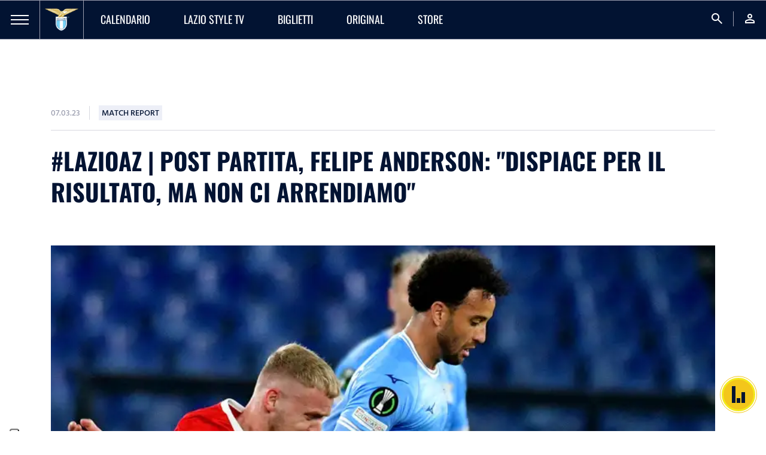

--- FILE ---
content_type: text/html; charset=utf-8
request_url: https://www.sslazio.it/it/news/match-report/lazioaz-post-partita-felipe-anderson-dispiace-per-il-risultato-ma-non-ci-arrendiamo
body_size: 22410
content:
<!DOCTYPE html><html lang="it"><head><meta charSet="utf-8"/><meta name="viewport" content="width=device-width"/><title>#LazioAZ | Post partita, Felipe Anderson: &quot;Dispiace per il risultato, ma non ci arrendiamo&quot; | News</title><meta name="description" content=""/><meta name="keywords" content=""/><link rel="canonical" href="https://www.sslazio.it/it/news/match-report/lazioaz-post-partita-felipe-anderson-dispiace-per-il-risultato-ma-non-ci-arrendiamo"/><link rel="alternate" hrefLang="it" href="https://www.sslazio.it/it/news/match-report/lazioaz-post-partita-felipe-anderson-dispiace-per-il-risultato-ma-non-ci-arrendiamo"/><link rel="alternate" hrefLang="en" href="https://www.sslazio.it/en/news/match-report/lazioaz-post-partita-felipe-anderson-dispiace-per-il-risultato-ma-non-ci-arrendiamo"/><link rel="alternate" hrefLang="x-default" href="https://www.sslazio.it/it/news/match-report/lazioaz-post-partita-felipe-anderson-dispiace-per-il-risultato-ma-non-ci-arrendiamo"/><meta property="og:title" content="#LazioAZ | Post partita, Felipe Anderson: &quot;Dispiace per il risultato, ma non ci arrendiamo&quot;"/><meta property="og:description" content=""/><meta property="og:image" content="https://mediaverse.sslazio.hiway.media/VMFS1/FILES/public/upload/6409c891/FelipeAnderson_LAZAZ.jpg"/><meta property="og:url" content="www.sslazio.it/news/match-report/lazioaz-post-partita-felipe-anderson-dispiace-per-il-risultato-ma-non-ci-arrendiamo"/><meta property="og:type" content="website"/><meta name="next-head-count" content="14"/><link rel="icon" href="/images/favicon/favicon.ico"/><link rel="icon" sizes="16x16" href="/images/favicon/favicon-16x16.png"/><link rel="icon" sizes="32x32" href="/images/favicon/favicon-32x32.png"/><link rel="shortcut icon" href="/images/favicon/favicon.ico"/><meta name="apple-itunes-app" content="app-id=1598656189"/><meta name="google-site-verification" content="Hz-Vy-TiZ4pma9Pkdf9YrtzM0Xg5FA0q4J25vzwhKug"/><script defer="" class="_iub_cs_activate" type="text/plain">(function(w,d,s,l,i){w[l]=w[l]||[];w[l].push({'gtm.start':
                            new Date().getTime(),event:'gtm.js'});var f=d.getElementsByTagName(s)[0],
                            j=d.createElement(s),dl=l!='dataLayer'?'&l='+l:'';j.async=true;j.src=
                            'https://www.googletagmanager.com/gtm.js?id='+i+dl;f.parentNode.insertBefore(j,f);
                            })(window,document,'script','dataLayer', 'GTM-MTC2F9T');</script><script src="https://cdn.adapex.io/hb/aaw.sslazio.js" async=""></script><link data-next-font="size-adjust" rel="preconnect" href="/" crossorigin="anonymous"/><link rel="preload" href="/_next/static/css/c8982e7ee30c1d9f.css" as="style"/><link rel="stylesheet" href="/_next/static/css/c8982e7ee30c1d9f.css" data-n-g=""/><link rel="preload" href="/_next/static/css/fc222bec8bc54e0b.css" as="style"/><link rel="stylesheet" href="/_next/static/css/fc222bec8bc54e0b.css" data-n-p=""/><link rel="preload" href="/_next/static/css/1467dac55cece064.css" as="style"/><link rel="stylesheet" href="/_next/static/css/1467dac55cece064.css" data-n-p=""/><noscript data-n-css=""></noscript><script defer="" nomodule="" src="/_next/static/chunks/polyfills-78c92fac7aa8fdd8.js"></script><script src="/_next/static/chunks/webpack-b6e6538074266a7191f6a2e72de6c980efc7becb.js" defer=""></script><script src="/_next/static/chunks/framework-b6e6538074266a7191f6a2e72de6c980efc7becb.js" defer=""></script><script src="/_next/static/chunks/main-b6e6538074266a7191f6a2e72de6c980efc7becb.js" defer=""></script><script src="/_next/static/chunks/pages/_app-b6e6538074266a7191f6a2e72de6c980efc7becb.js" defer=""></script><script src="/_next/static/chunks/1624ddc3-b6e6538074266a7191f6a2e72de6c980efc7becb.js" defer=""></script><script src="/_next/static/chunks/fde03682-b6e6538074266a7191f6a2e72de6c980efc7becb.js" defer=""></script><script src="/_next/static/chunks/37-b6e6538074266a7191f6a2e72de6c980efc7becb.js" defer=""></script><script src="/_next/static/chunks/pages/%5B%5B...slug%5D%5D-b6e6538074266a7191f6a2e72de6c980efc7becb.js" defer=""></script><script src="/_next/static/b6e6538074266a7191f6a2e72de6c980efc7becb/_buildManifest.js" defer=""></script><script src="/_next/static/b6e6538074266a7191f6a2e72de6c980efc7becb/_ssgManifest.js" defer=""></script></head><body class="d-flex flex-column h-100"><noscript><iframe src="https://www.googletagmanager.com/ns.html?id=GTM-MTC2F9T"
                height="0" width="0" style="display:none;visibility:hidden"></iframe></noscript><div id="__next"><main id="main" class=""><nav class=" navbar navbar-expand-lg Navbar_navbar__54KqW d-flex align-items-stretch"><div class="Navbar_navbarHamburger__Ky3jw "><a><span></span><span></span><span></span></a></div><div class="navbar-brand Navbar_navbarLogo__9GJbJ"><a href="/"><img loading="eager" src="/images/logo.png" class="" alt="logo_lazio"/></a></div><ul class="navbar-nav Navbar_navbarMenu__HLyNP d-none d-lg-flex"><li class="nav-item Navbar_activeItem__L4IxL "><a target="" class="nav-link" href="/calendario/lazio"><p>Calendario</p></a></li><li class="nav-item Navbar_activeItem__L4IxL "><a target="" class="nav-link" href="/lazio-tv/home"><p>Lazio Style TV</p></a></li><li class="nav-item Navbar_activeItem__L4IxL "><a target="" class="nav-link" href="/biglietteria/matches"><p>Biglietti</p></a></li><li class="nav-item Navbar_activeItem__L4IxL "><a target="" class="nav-link" href="/lazio-tv/original"><p>ORIGINAL</p></a></li><li class="nav-item Navbar_activeItem__L4IxL "><a target="_blank" class="nav-link" href="https://www.laziostylestore.com/it?fr=1&amp;amp;utm_source=sitoclub&amp;amp;utm_medium=menu"><p>STORE</p></a></li></ul><ul class="navbar-nav Navbar_navbarMenu__HLyNP Navbar_navbarRight__DXWW2 ms-auto"><li class="nav-item"><a class="nav-link"><span class="material-symbols-outlined">search</span></a></li><li class="nav-item"><a class="nav-link" href="/login?redirect=/news/match-report/lazioaz-post-partita-felipe-anderson-dispiace-per-il-risultato-ma-non-ci-arrendiamo"><span class="material-symbols-outlined">person</span></a></li></ul></nav><div class="GamAds_gamAds__Qjrbq " data-unit="sslazio_super_leaderboard"><div data-aaad="true" data-aa-adunit="/22181265/sslazio_super_leaderboard"></div></div><div class="ContentWrapper_content__iT5GU container "><div class="d-flex flex-row align-items-center mb-16"><p class="HindSiliguri p3 medium grey-500 ContentWrapper_dateTime__2mWAv">07.03.23</p><div class="ContentWrapper_badge__0u5sk"><p class="HindSiliguri p3 medium dark-blue uppercase">Match Report</p></div></div><h2 class="bold dark-blue uppercase ContentWrapper_title__TlQVf mb-40">#LazioAZ | Post partita, Felipe Anderson: &quot;Dispiace per il risultato, ma non ci arrendiamo&quot;</h2><div class="position-relative"><div class="ContentWrapper_imageTop__G6ozd"><img loading="eager" src="/images/placeholder/placeholder_16-9.png" class="object-cover-100" alt="FelipeAnderson_LAZAZ"/></div><div class="d-lg-flex flex-row ContentWrapper_description__UFUPf"><div class="ContentWrapper_right__hSyxs d-flex flex-column col-lg-11 order-lg-2"><div class="ContentWrapper_contentText__ygoZZ"><p style="text-align: justify;"><span style="font-size: 14pt;"><strong>Nel post gara di Lazio-AZ Alkmaar, l'attaccante biancoceleste Felipe Anderson ha parlato ai microfoni di Lazio Style Channel, 233 Sky:</strong></span></p>  <p style="text-align: justify;"><em><span style="font-size: 14pt;">“Sicuramente il risultato non ci piace per l’andamento della partita e le varie occasioni avute. Dobbiamo lavorare sapendo che loro sono forti, ma non ci arrendiamo.</span></em></p>  <p style="text-align: justify;"><em><span style="font-size: 14pt;">In avanti siamo tutti pronti per aiutare la squadra, mi piace giocare al centro dell’attacco. Dispiace per Immobile, noi lo aspettiamo e intanto cerchiamo di farci trovare pronti".</span></em></p></div><div class="ContentWrapper_container__4FaaI position-relative"><div class="d-flex flex-row align-items-center ContentWrapper_related__oW3Ck"><p class="bold dark-blue uppercase mb-16">MENZIONI IN QUESTO ARTICOLO</p></div><div class="ContentWrapper_grid__lzX29"><a target="" class="RelatedItemBlock_relatedItemBlock__sC8mQ d-flex align-items-center" href="/team/lazio/calendario"><div class="d-flex align-items-center justify-content-between flex-fill"><div class="d-flex align-items-center"><div></div><p class="p2 medium uppercase">Lazio</p></div><i class="material-symbols-outlined me-2 RelatedItemBlock_relatedItemBlockIcon__qiD2e">east</i></div></a></div></div></div><div class="ContentWrapper_left__HEk_d d-flex flex-lg-column col-lg-1 align-items-center order-lg-1"><button class="ContentWrapper_shareButton__BG_Hn d-inline-flex align-items-center justify-content-center"><i class="fab fa-facebook-f"></i></button><button class="ContentWrapper_shareButton__BG_Hn d-inline-flex align-items-center justify-content-center"><i class="fa-brands fa-x-twitter"></i></button><button class="ContentWrapper_shareButton__BG_Hn ContentWrapper_copyLink__FHd8_ d-inline-flex align-items-center justify-content-center position-relative"><i class="fas fa-copy"></i><div class="toast-container position-absolute top-0 start-0 ContentWrapper_toast__2pYkM d-none"><div class="fade toast show" role="alert" aria-live="assertive" aria-atomic="true"><div class="toast-body">LINK COPIATO</div></div></div></button></div></div></div></div><div class="AdsBanner_banner__qcIZf"><div class="d-flex h-100 justify-content-center align-items-center"><div></div></div></div><div class="CustomCarousel_carousel__hWI_F  CustomCarousel_light__WCIfa"><div class="squareImageCard"><div class="d-flex flex-row align-items-center justify-content-lg-start justify-content-between CustomCarousel_carouselTitle__cQJZ_"><h2 class="bold dark-blue uppercase">ARTICOLI CORRELATI</h2><a href="/latest-news"><button class="BadgeButton_button__GD4Xq CustomCarousel_linkButton__ua7YJ BadgeButton_buttonLight__6NR5q BadgeButton_text__xcy6k d-flex align-items-center"><p class="me-2 p2 bold HindSiliguri">Vedi tutti</p><i class="material-icons-outlined material-icons-sharp BadgeButton_buttonIcon__EY200">east</i></button></a><div class="d-lg-flex d-none flex-row ms-auto navigators CustomCarousel_navigation__ZGvFT "><button class="ArrowButton_button__mB4L1 undefined d-inline-flex align-items-center justify-content-center"><i class="material-icons-outlined ArrowButton_buttonIcon__swiw_">west</i></button><button class="ArrowButton_button__mB4L1 d-inline-flex align-items-center justify-content-center"><i class="material-icons-outlined ArrowButton_buttonIcon__swiw_">east</i></button></div></div><div><div class="swiper"><div class="swiper-wrapper"><div class="swiper-slide undefined"><a href="/news/match-report/serie-a-enilive-or-lazio-como-le-formazioni-ufficiali-a"><div class="CardContent_card___2uY1 CardContent_cardLight__olvXx CardContent_cube__csWNq"><div class="CardContent_cardHead__MaPsG"><img loading="eager" src="/images/placeholder/placeholder_16-9.png" class="object-cover-100" alt="1-1zaccagni-laz-com-jpg-jpeg"/><div class="CardContent_gradient__giU6C"></div><video playsinline="" preload="none" autoplay="" muted="" loop="" width="100%" class="invisible object-cover-100" src=""></video></div><div class="CardContent_cardBody__VfHvo"><p class="CardContent_title__OwRA4 p1 medium uppercase line-clamp line-2 dark-blue">Serie A Enilive | Lazio-Como 0-3, il tabellino</p><p class="p2 HindSiliguri CardContent_descr__0Ko1Z line-clamp line-2 secondary-500">Il tabellino della sfida!</p><p class="p3 HindSiliguri bold secondary-100">19.01.26</p></div></div></a></div><div class="swiper-slide undefined"><a href="/news/match-report/serie-a-women-athora-or-ternana-lazio-women-le-formazioni-ufficiali"><div class="CardContent_card___2uY1 CardContent_cardLight__olvXx CardContent_cube__csWNq"><div class="CardContent_cardHead__MaPsG"><img loading="eager" src="/images/placeholder/placeholder_16-9.png" class="object-cover-100" alt="1-1-connolly-ter-laz-jpg-jpeg"/><div class="CardContent_gradient__giU6C"></div><video playsinline="" preload="none" autoplay="" muted="" loop="" width="100%" class="invisible object-cover-100" src=""></video></div><div class="CardContent_cardBody__VfHvo"><p class="CardContent_title__OwRA4 p1 medium uppercase line-clamp line-2 dark-blue">Serie A Women Athora | Ternana-Lazio Women 1-0, il tabellino</p><p class="p2 HindSiliguri CardContent_descr__0Ko1Z line-clamp line-2 secondary-500">Il tabellino della sfida!</p><p class="p3 HindSiliguri bold secondary-100">18.01.26</p></div></div></a></div><div class="swiper-slide undefined"><a href="/news/match-report/primavera-1-or-lazio-sassuolo-le-formazioni-ufficiali"><div class="CardContent_card___2uY1 CardContent_cardLight__olvXx CardContent_cube__csWNq"><div class="CardContent_cardHead__MaPsG"><img loading="eager" src="/images/placeholder/placeholder_16-9.png" class="object-cover-100" alt="1-1-sana-fernandes-laz-sas-jpg-jpeg"/><div class="CardContent_gradient__giU6C"></div><video playsinline="" preload="none" autoplay="" muted="" loop="" width="100%" class="invisible object-cover-100" src=""></video></div><div class="CardContent_cardBody__VfHvo"><p class="CardContent_title__OwRA4 p1 medium uppercase line-clamp line-2 dark-blue">Primavera 1 | Lazio-Sassuolo 1-1, il tabellino</p><p class="p2 HindSiliguri CardContent_descr__0Ko1Z line-clamp line-2 secondary-500">Il tabellino della sfida!</p><p class="p3 HindSiliguri bold secondary-100">16.01.26</p></div></div></a></div><div class="swiper-slide undefined"><a href="/news/match-report/serie-a-enilive-or-hellas-verona-lazio-le-formazioni-ufficiali-a"><div class="CardContent_card___2uY1 CardContent_cardLight__olvXx CardContent_cube__csWNq"><div class="CardContent_cardHead__MaPsG"><img loading="eager" src="/images/placeholder/placeholder_16-9.png" class="object-cover-100" alt="1-1-vecino-ver-laz-jpg-jpeg"/><div class="CardContent_gradient__giU6C"></div><video playsinline="" preload="none" autoplay="" muted="" loop="" width="100%" class="invisible object-cover-100" src=""></video></div><div class="CardContent_cardBody__VfHvo"><p class="CardContent_title__OwRA4 p1 medium uppercase line-clamp line-2 dark-blue">Serie A Enilive | Hellas Verona-Lazio 0-1, il tabellino</p><p class="p2 HindSiliguri CardContent_descr__0Ko1Z line-clamp line-2 secondary-500">Il tabelino della sfida</p><p class="p3 HindSiliguri bold secondary-100">11.01.26</p></div></div></a></div><div class="swiper-slide undefined"><a href="/news/match-report/primavera-1-or-napoli-lazio-le-formazioni-ufficiali"><div class="CardContent_card___2uY1 CardContent_cardLight__olvXx CardContent_cube__csWNq"><div class="CardContent_cardHead__MaPsG"><img loading="eager" src="/images/placeholder/placeholder_16-9.png" class="object-cover-100" alt="1-1-punzi-laz-fio-jpg-jpeg"/><div class="CardContent_gradient__giU6C"></div><video playsinline="" preload="none" autoplay="" muted="" loop="" width="100%" class="invisible object-cover-100" src=""></video></div><div class="CardContent_cardBody__VfHvo"><p class="CardContent_title__OwRA4 p1 medium uppercase line-clamp line-2 dark-blue">Primavera 1 | Napoli-Lazio 0-0, il tabellino</p><p class="p2 HindSiliguri CardContent_descr__0Ko1Z line-clamp line-2 secondary-500">Il tabellino della sfida!</p><p class="p3 HindSiliguri bold secondary-100">10.01.26</p></div></div></a></div><div class="swiper-slide undefined"><a href="/news/match-report/serie-a-enilive-or-lazio-fiorentina-le-formazioni-ufficiali-a"><div class="CardContent_card___2uY1 CardContent_cardLight__olvXx CardContent_cube__csWNq"><div class="CardContent_cardHead__MaPsG"><img loading="eager" src="/images/placeholder/placeholder_16-9.png" class="object-cover-100" alt="1-1isaksen-laz-fio-jpg-jpeg"/><div class="CardContent_gradient__giU6C"></div><video playsinline="" preload="none" autoplay="" muted="" loop="" width="100%" class="invisible object-cover-100" src=""></video></div><div class="CardContent_cardBody__VfHvo"><p class="CardContent_title__OwRA4 p1 medium uppercase line-clamp line-2 dark-blue">Serie A Enilive | Lazio-Fiorentina 2-2, il tabellino</p><p class="p2 HindSiliguri CardContent_descr__0Ko1Z line-clamp line-2 secondary-500">Il tabellino della sfida!</p><p class="p3 HindSiliguri bold secondary-100">07.01.26</p></div></div></a></div><div class="swiper-slide undefined"><a href="/news/match-report/coppa-italia-primavera-or-hellas-verona-lazio-le-formazioni-ufficiali"><div class="CardContent_card___2uY1 CardContent_cardLight__olvXx CardContent_cube__csWNq"><div class="CardContent_cardHead__MaPsG"><img loading="eager" src="/images/placeholder/placeholder_16-9.png" class="object-cover-100" alt="1-1-laz-fio-esultanza-primavera-jpg-jpeg"/><div class="CardContent_gradient__giU6C"></div><video playsinline="" preload="none" autoplay="" muted="" loop="" width="100%" class="invisible object-cover-100" src=""></video></div><div class="CardContent_cardBody__VfHvo"><p class="CardContent_title__OwRA4 p1 medium uppercase line-clamp line-2 dark-blue">Coppa Italia Primavera | Hellas Verona-Lazio 4-2 d.c.r., il tabellino</p><p class="p2 HindSiliguri CardContent_descr__0Ko1Z line-clamp line-2 secondary-500">Il tabellino della sfida!</p><p class="p3 HindSiliguri bold secondary-100">07.01.26</p></div></div></a></div><div class="swiper-slide undefined"><a href="/news/match-report/serie-a-enilive-or-lazio-napoli-le-formazioni-ufficiali-a"><div class="CardContent_card___2uY1 CardContent_cardLight__olvXx CardContent_cube__csWNq"><div class="CardContent_cardHead__MaPsG"><img loading="eager" src="/images/placeholder/placeholder_16-9.png" class="object-cover-100" alt="1-1cancellieri-laz-nap-jpg-jpeg"/><div class="CardContent_gradient__giU6C"></div><video playsinline="" preload="none" autoplay="" muted="" loop="" width="100%" class="invisible object-cover-100" src=""></video></div><div class="CardContent_cardBody__VfHvo"><p class="CardContent_title__OwRA4 p1 medium uppercase line-clamp line-2 dark-blue">Serie A Enilive | Lazio-Napoli 0-2, il tabellino</p><p class="p2 HindSiliguri CardContent_descr__0Ko1Z line-clamp line-2 secondary-500">Il tabellino della sfida</p><p class="p3 HindSiliguri bold secondary-100">04.01.26</p></div></div></a></div><div class="swiper-slide undefined"><a href="/news/match-report/primavera-1-or-lazio-fiorentina-le-formazioni-ufficiali-a"><div class="CardContent_card___2uY1 CardContent_cardLight__olvXx CardContent_cube__csWNq"><div class="CardContent_cardHead__MaPsG"><img loading="eager" src="/images/placeholder/placeholder_16-9.png" class="object-cover-100" alt="1-1-esultanza-3-laz-nap-jpg-jpeg"/><div class="CardContent_gradient__giU6C"></div><video playsinline="" preload="none" autoplay="" muted="" loop="" width="100%" class="invisible object-cover-100" src=""></video></div><div class="CardContent_cardBody__VfHvo"><p class="CardContent_title__OwRA4 p1 medium uppercase line-clamp line-2 dark-blue">Primavera 1 | Lazio-Fiorentina 2-2, il tabellino</p><p class="p2 HindSiliguri CardContent_descr__0Ko1Z line-clamp line-2 secondary-500">Il tabellino della sfida!</p><p class="p3 HindSiliguri bold secondary-100">03.01.26</p></div></div></a></div><div class="swiper-slide undefined"><a href="/news/match-report/serie-a-enilive-or-udinese-lazio-le-formazioni-ufficiali-a"><div class="CardContent_card___2uY1 CardContent_cardLight__olvXx CardContent_cube__csWNq"><div class="CardContent_cardHead__MaPsG"><img loading="eager" src="/images/placeholder/placeholder_16-9.png" class="object-cover-100" alt="1-1-noslin-udi-laz-jpg-jpeg"/><div class="CardContent_gradient__giU6C"></div><video playsinline="" preload="none" autoplay="" muted="" loop="" width="100%" class="invisible object-cover-100" src=""></video></div><div class="CardContent_cardBody__VfHvo"><p class="CardContent_title__OwRA4 p1 medium uppercase line-clamp line-2 dark-blue">Serie A Enilive | Udinese-Lazio 1-1, il tabellino</p><p class="p2 HindSiliguri CardContent_descr__0Ko1Z line-clamp line-2 secondary-500">Il tabellino della sfida</p><p class="p3 HindSiliguri bold secondary-100">27.12.25</p></div></div></a></div><div class="swiper-slide undefined"><a href="/news/match-report/coppa-italia-women-or-parma-lazio-le-formazioni-ufficiali"><div class="CardContent_card___2uY1 CardContent_cardLight__olvXx CardContent_cube__csWNq"><div class="CardContent_cardHead__MaPsG"><img loading="eager" src="/images/placeholder/placeholder_16-9.png" class="object-cover-100" alt="1-1parmalaziow-jpeg"/><div class="CardContent_gradient__giU6C"></div><video playsinline="" preload="none" autoplay="" muted="" loop="" width="100%" class="invisible object-cover-100" src=""></video></div><div class="CardContent_cardBody__VfHvo"><p class="CardContent_title__OwRA4 p1 medium uppercase line-clamp line-2 dark-blue">Coppa Italia Women | Parma-Lazio 0-1 d.t.s., il tabellino</p><p class="p2 HindSiliguri CardContent_descr__0Ko1Z line-clamp line-2 secondary-500">Il tabellino della sfida</p><p class="p3 HindSiliguri bold secondary-100">21.12.25</p></div></div></a></div><div class="swiper-slide undefined"><a href="/news/match-report/serie-a-enilive-or-lazio-cremonese-le-formazioni-ufficiali"><div class="CardContent_card___2uY1 CardContent_cardLight__olvXx CardContent_cube__csWNq"><div class="CardContent_cardHead__MaPsG"><img loading="eager" src="/images/placeholder/placeholder_16-9.png" class="object-cover-100" alt="1-1guendouzi-laz-cre-jpg-jpeg"/><div class="CardContent_gradient__giU6C"></div><video playsinline="" preload="none" autoplay="" muted="" loop="" width="100%" class="invisible object-cover-100" src=""></video></div><div class="CardContent_cardBody__VfHvo"><p class="CardContent_title__OwRA4 p1 medium uppercase line-clamp line-2 dark-blue">Serie A Enilive | Lazio-Cremonese 0-0, il tabellino</p><p class="p2 HindSiliguri CardContent_descr__0Ko1Z line-clamp line-2 secondary-500">Il tabellino della sfida</p><p class="p3 HindSiliguri bold secondary-100">20.12.25</p></div></div></a></div><div class="swiper-slide undefined"><a href="/news/match-report/primavera-1-or-parma-lazio-le-formazioni-ufficiali"><div class="CardContent_card___2uY1 CardContent_cardLight__olvXx CardContent_cube__csWNq"><div class="CardContent_cardHead__MaPsG"><img loading="eager" src="/images/placeholder/placeholder_16-9.png" class="object-cover-100" alt="1-1-esultanza-laz-ver-primavera-jpg-jpeg"/><div class="CardContent_gradient__giU6C"></div><video playsinline="" preload="none" autoplay="" muted="" loop="" width="100%" class="invisible object-cover-100" src=""></video></div><div class="CardContent_cardBody__VfHvo"><p class="CardContent_title__OwRA4 p1 medium uppercase line-clamp line-2 dark-blue">Primavera 1 |  Parma-Lazio 0-0, il tabellino</p><p class="p2 HindSiliguri CardContent_descr__0Ko1Z line-clamp line-2 secondary-500">Il tabellino della sfida</p><p class="p3 HindSiliguri bold secondary-100">20.12.25</p></div></div></a></div><div class="swiper-slide undefined"><a href="/news/match-report/primavera-1-or-lazio-torino"><div class="CardContent_card___2uY1 CardContent_cardLight__olvXx CardContent_cube__csWNq"><div class="CardContent_cardHead__MaPsG"><img loading="eager" src="/images/placeholder/placeholder_16-9.png" class="object-cover-100" alt="1-1-sulejmani-laz-tor-jpg-jpeg"/><div class="CardContent_gradient__giU6C"></div><video playsinline="" preload="none" autoplay="" muted="" loop="" width="100%" class="invisible object-cover-100" src=""></video></div><div class="CardContent_cardBody__VfHvo"><p class="CardContent_title__OwRA4 p1 medium uppercase line-clamp line-2 dark-blue">Primavera 1 | Lazio-Torino 2-2, il tabellino</p><p class="p2 HindSiliguri CardContent_descr__0Ko1Z line-clamp line-2 secondary-500">Il tabellino della sfida</p><p class="p3 HindSiliguri bold secondary-100">16.12.25</p></div></div></a></div><div class="swiper-slide undefined"><a href="/news/match-report/serie-a-women-athora-or-lazio-women-parma-le-formazioni-ufficiali"><div class="CardContent_card___2uY1 CardContent_cardLight__olvXx CardContent_cube__csWNq"><div class="CardContent_cardHead__MaPsG"><img loading="eager" src="/images/placeholder/placeholder_16-9.png" class="object-cover-100" alt="1-1-visentin-laz-par-jpg-jpeg"/><div class="CardContent_gradient__giU6C"></div><video playsinline="" preload="none" autoplay="" muted="" loop="" width="100%" class="invisible object-cover-100" src=""></video></div><div class="CardContent_cardBody__VfHvo"><p class="CardContent_title__OwRA4 p1 medium uppercase line-clamp line-2 dark-blue">Serie A Women Athora | Lazio Women-Parma 1-0, il tabellino</p><p class="p2 HindSiliguri CardContent_descr__0Ko1Z line-clamp line-2 secondary-500">Il tabellino della sfida!</p><p class="p3 HindSiliguri bold secondary-100">14.12.25</p></div></div></a></div><div class="swiper-slide undefined"><a href="/news/match-report/serie-a-enilive-or-parma-lazio-le-formazioni-ufficiali-a"><div class="CardContent_card___2uY1 CardContent_cardLight__olvXx CardContent_cube__csWNq"><div class="CardContent_cardHead__MaPsG"><img loading="eager" src="/images/placeholder/placeholder_16-9.png" class="object-cover-100" alt="1-1-patric-par-laz-jpg-jpeg"/><div class="CardContent_gradient__giU6C"></div><video playsinline="" preload="none" autoplay="" muted="" loop="" width="100%" class="invisible object-cover-100" src=""></video></div><div class="CardContent_cardBody__VfHvo"><p class="CardContent_title__OwRA4 p1 medium uppercase line-clamp line-2 dark-blue">Serie A Enilive | Parma-Lazio 0-1, il tabellino</p><p class="p2 HindSiliguri CardContent_descr__0Ko1Z line-clamp line-2 secondary-500">Il tabellino della sfida!</p><p class="p3 HindSiliguri bold secondary-100">13.12.25</p></div></div></a></div><div class="swiper-slide undefined"><a href="/news/match-report/primavera-1-or-roma-lazio-le-formazioni-ufficiali-a"><div class="CardContent_card___2uY1 CardContent_cardLight__olvXx CardContent_cube__csWNq"><div class="CardContent_cardHead__MaPsG"><img loading="eager" src="/images/placeholder/placeholder_16-9.png" class="object-cover-100" alt="1-1-serra-rom-laz-jpg-jpeg"/><div class="CardContent_gradient__giU6C"></div><video playsinline="" preload="none" autoplay="" muted="" loop="" width="100%" class="invisible object-cover-100" src=""></video></div><div class="CardContent_cardBody__VfHvo"><p class="CardContent_title__OwRA4 p1 medium uppercase line-clamp line-2 dark-blue">Primavera 1 | Roma-Lazio 1-2, il tabellino</p><p class="p2 HindSiliguri CardContent_descr__0Ko1Z line-clamp line-2 secondary-500">Il tabellino della sfida!</p><p class="p3 HindSiliguri bold secondary-100">12.12.25</p></div></div></a></div><div class="swiper-slide undefined"><a href="/news/match-report/serie-a-women-athora-or-sassuolo-lazio-le-formazioni-ufficiali"><div class="CardContent_card___2uY1 CardContent_cardLight__olvXx CardContent_cube__csWNq"><div class="CardContent_cardHead__MaPsG"><img loading="eager" src="/images/placeholder/placeholder_16-9.png" class="object-cover-100" alt="1-1-castiello-sas-laz-jpeg-jpeg-jpeg"/><div class="CardContent_gradient__giU6C"></div><video playsinline="" preload="none" autoplay="" muted="" loop="" width="100%" class="invisible object-cover-100" src=""></video></div><div class="CardContent_cardBody__VfHvo"><p class="CardContent_title__OwRA4 p1 medium uppercase line-clamp line-2 dark-blue">Serie A Women Athora | Sassuolo-Lazio Women 1-2, il tabellino</p><p class="p2 HindSiliguri CardContent_descr__0Ko1Z line-clamp line-2 secondary-500">Il tabellino della sfida!</p><p class="p3 HindSiliguri bold secondary-100">08.12.25</p></div></div></a></div><div class="swiper-slide undefined"><a href="/news/match-report/serie-a-enilive-or-lazio-bologna-le-formazioni-ufficiali-a"><div class="CardContent_card___2uY1 CardContent_cardLight__olvXx CardContent_cube__csWNq"><div class="CardContent_cardHead__MaPsG"><img loading="eager" src="/images/placeholder/placeholder_16-9.png" class="object-cover-100" alt="1-1-isaksen-laz-bol-jpg-jpeg"/><div class="CardContent_gradient__giU6C"></div><video playsinline="" preload="none" autoplay="" muted="" loop="" width="100%" class="invisible object-cover-100" src=""></video></div><div class="CardContent_cardBody__VfHvo"><p class="CardContent_title__OwRA4 p1 medium uppercase line-clamp line-2 dark-blue">Serie A Enilive | Lazio-Bologna 1-1, il tabelino</p><p class="p2 HindSiliguri CardContent_descr__0Ko1Z line-clamp line-2 secondary-500">Il tabellino della sfida!</p><p class="p3 HindSiliguri bold secondary-100">07.12.25</p></div></div></a></div><div class="swiper-slide undefined"><a href="/news/match-report/primavera-1-or-live-lazio-bologna-0-0"><div class="CardContent_card___2uY1 CardContent_cardLight__olvXx CardContent_cube__csWNq"><div class="CardContent_cardHead__MaPsG"><img loading="eager" src="/images/placeholder/placeholder_16-9.png" class="object-cover-100" alt="1-1-esultanza-laz-ver-primavera-jpg-jpeg"/><div class="CardContent_gradient__giU6C"></div><video playsinline="" preload="none" autoplay="" muted="" loop="" width="100%" class="invisible object-cover-100" src=""></video></div><div class="CardContent_cardBody__VfHvo"><p class="CardContent_title__OwRA4 p1 medium uppercase line-clamp line-2 dark-blue">Primavera 1 | Lazio-Frosinone 1-0, il tabellino</p><p class="p2 HindSiliguri CardContent_descr__0Ko1Z line-clamp line-2 secondary-500">Il tabellino della sfida!</p><p class="p3 HindSiliguri bold secondary-100">07.12.25</p></div></div></a></div></div></div></div></div></div><footer class="Footer_footer__pXtcW mt-auto"><div class="Footer_footerTop__UNPsE"><div class="container-fluid"><div class="d-lg-none d-block"><div class="accordion"><div class="accordion"><div class="accordion-item Footer_accordionItem__ltAGM"><a class="accordion-header Footer_accordionHeader__b_N73 collapse"><p class="medium uppercase">Club</p><div class="Footer_accordionIcon__N7zH6"><i class="material-icons-outlined">expand_more</i></div></a><div class="accordion-collapse collapse"><div class="accordion-body Footer_accordionBody__D3ne7"><ul class="Footer_accordionList__c6KKA"><a target="" href="/club/storia-del-club/storia"><li><p class="p2 white regular HindSiliguri">Storia del club</p></li></a><a target="" href="/presidente"><li><p class="p2 white regular HindSiliguri">Il Presidente</p></li></a><a target="" href="/club/leggende"><li><p class="p2 white regular HindSiliguri">Leggende</p></li></a><a target="" href="/club/organizzazione/info-contatti"><li><p class="p2 white regular HindSiliguri">Organizzazione</p></li></a><a target="" href="/biglietteria/corporate-hospitality"><li><p class="p2 white regular HindSiliguri">Corporate Hospitality</p></li></a><a target="" href="/club/sponsor-partner"><li><p class="p2 white regular HindSiliguri">Sponsor e Partner</p></li></a><a target="" href="/club/sponsor-partner-lazio-women"><li><p class="p2 white regular HindSiliguri">Sponsor e Partner Lazio Women</p></li></a><a target="" href="/club/licensing"><li><p class="p2 white regular HindSiliguri">Licensing</p></li></a><a target="" href="/club/official-store"><li><p class="p2 white regular HindSiliguri">Store Ufficiali</p></li></a><a target="_blank" href="https://www.laziostylestore.com/it?fr=1&amp;amp;utm_source=sitoclub&amp;amp;utm_medium=menu"><li><p class="p2 white regular HindSiliguri">Shop Ufficiale</p></li></a></ul></div></div></div></div><div class="accordion"><div class="accordion-item Footer_accordionItem__ltAGM"><a class="accordion-header Footer_accordionHeader__b_N73 collapse"><p class="medium uppercase">Squadre</p><div class="Footer_accordionIcon__N7zH6"><i class="material-icons-outlined">expand_more</i></div></a><div class="accordion-collapse collapse"><div class="accordion-body Footer_accordionBody__D3ne7"><ul class="Footer_accordionList__c6KKA"><a target="" href="/calendario/lazio"><li><p class="p2 white regular HindSiliguri">Calendario</p></li></a><a target="" href="/team/lazio/squadra"><li><p class="p2 white regular HindSiliguri">Prima Squadra Maschile</p></li></a><a target="" href="/team/lazio-prima-squadra-femminile/calendario"><li><p class="p2 white regular HindSiliguri">Prima Squadra Femminile</p></li></a><a target="" href="/team/lazio-primavera-maschile/media"><li><p class="p2 white regular HindSiliguri">Primavera Maschile</p></li></a><a target="" href="/team/lazio-primavera-femminile/media"><li><p class="p2 white regular HindSiliguri">Primavera Femminile</p></li></a><a target="" href="/settore-giovanile/squadre-maschili"><li><p class="p2 white regular HindSiliguri">Settore Giovanile</p></li></a></ul></div></div></div></div><div class="accordion"><div class="accordion-item Footer_accordionItem__ltAGM"><a class="accordion-header Footer_accordionHeader__b_N73 collapse"><p class="medium uppercase">Media</p><div class="Footer_accordionIcon__N7zH6"><i class="material-icons-outlined">expand_more</i></div></a><div class="accordion-collapse collapse"><div class="accordion-body Footer_accordionBody__D3ne7"><ul class="Footer_accordionList__c6KKA"><a target="" href="/latest-news"><li><p class="p2 white regular HindSiliguri">Lazio Style News</p></li></a><a target="" href="/lazio-tv/home"><li><p class="p2 white regular HindSiliguri">Lazio Style TV</p></li></a><a target="" href="/lazio-tv/live/programmazione"><li><p class="p2 white regular HindSiliguri">Lazio Style Radio</p></li></a><a target="" href="/lazio-tv/original"><li><p class="p2 white regular HindSiliguri">Original</p></li></a><a target="" href="/lazio-style-magazine"><li><p class="p2 white regular HindSiliguri">Lazio Style Magazine</p></li></a><a target="" href="/match-program"><li><p class="p2 white regular HindSiliguri">Match program</p></li></a><a target="" href="/1900-history"><li><p class="p2 white regular HindSiliguri">1900 History</p></li></a><a target="" href="/photo-gallery"><li><p class="p2 white regular HindSiliguri">Photo Gallery</p></li></a><a target="" href="/la-nostra-casa/training-center-formello"><li><p class="p2 white regular HindSiliguri">S.S. Lazio Training Center</p></li></a></ul></div></div></div></div><div class="accordion"><div class="accordion-item Footer_accordionItem__ltAGM"><a class="accordion-header Footer_accordionHeader__b_N73 collapse"><p class="medium uppercase">STADIO</p><div class="Footer_accordionIcon__N7zH6"><i class="material-icons-outlined">expand_more</i></div></a><div class="accordion-collapse collapse"><div class="accordion-body Footer_accordionBody__D3ne7"><ul class="Footer_accordionList__c6KKA"><a target="" href="https://www.sslazio.it/it/biglietteria/campagna-abbonamenti-25-26"><li><p class="p2 white regular HindSiliguri">Campagna abbonamenti 2025/26</p></li></a><a target="" href="/biglietteria/matches"><li><p class="p2 white regular HindSiliguri">Biglietti</p></li></a><a target="_blank" href="https://sslazio.vivaticket.it/?qubsq=aa274bb2-0965-4293-adc8-3efbc9c4a656&amp;amp;qubsp=7de903e9-9697-4ebf-89eb-6a96d29369bc&amp;amp;qubsts=1701094353&amp;amp;qubsc=bestunion&amp;amp;qubse=2023vivabshow3&amp;amp;qubsrt=Safetynet&amp;amp;qubsh=db636f6bc145b2354ffa0d086ec0a0f2"><li><p class="p2 white regular HindSiliguri">Cambio nominativo</p></li></a><a target="" href="/biglietteria/info-norme-u14"><li><p class="p2 white regular HindSiliguri">Info e norme U14</p></li></a><a target="_blank" href="https://sslazio.vivaticket.it/?qubsq=aa274bb2-0965-4293-adc8-3efbc9c4a656&amp;amp;qubsp=7de903e9-9697-4ebf-89eb-6a96d29369bc&amp;amp;qubsts=1701094353&amp;amp;qubsc=bestunion&amp;amp;qubse=2023vivabshow3&amp;amp;qubsrt=Safetynet&amp;amp;qubsh=db636f6bc145b2354ffa0d086ec0a0f2"><li><p class="p2 white regular HindSiliguri">Ristampa segna posto</p></li></a><a target="" href="/biglietteria/stadio-e-regolamenti"><li><p class="p2 white regular HindSiliguri">Stadio e regolamenti</p></li></a><a target="" href="/membership/fidelity-card"><li><p class="p2 white regular HindSiliguri">Fidelity card</p></li></a><a target="" href="/fan-zone/fan-token"><li><p class="p2 white regular HindSiliguri">Lazio Fan Token</p></li></a></ul></div></div></div></div><div class="accordion"><div class="accordion-item Footer_accordionItem__ltAGM"><a class="accordion-header Footer_accordionHeader__b_N73 collapse"><p class="medium uppercase">PROGETTI S.S. LAZIO</p><div class="Footer_accordionIcon__N7zH6"><i class="material-icons-outlined">expand_more</i></div></a><div class="accordion-collapse collapse"><div class="accordion-body Footer_accordionBody__D3ne7"><ul class="Footer_accordionList__c6KKA"><a target="" href="/progetti-giovanili/lazio-soccer-school"><li><p class="p2 white regular HindSiliguri">Lazio Soccer School</p></li></a><a target="" href="/progetti-giovanili/progetti-speciali"><li><p class="p2 white regular HindSiliguri">Progetti Speciali</p></li></a><a target="" href="/progetti-giovanili/lazio-summer-camp"><li><p class="p2 white regular HindSiliguri">Lazio Summer Camp</p></li></a><a target="_blank" href="https://perleicombattiamo.it/"><li><p class="p2 white regular HindSiliguri">Per lei combattiamo</p></li></a><a target="_blank" href="https://www.sslaziomuseum.com/"><li><p class="p2 white regular HindSiliguri">S.S. Lazio Museum</p></li></a><a target="_blank" href="https://mediaverse.sslazio.hiway.media/VMFS1/FILES/public/upload/652d0710/418AC771-5C74-4C22-8835-0EAFA6D3DC0C.pdf"><li><p class="p2 white regular HindSiliguri">Academy S.S. Lazio Women</p></li></a></ul></div></div></div></div></div></div><div class="d-lg-flex"><div class="col-2 d-lg-block d-none"><div class="Footer_footerColumn__MP_Vz"><div><p class="p1 white bold uppercase cursor-pointer">Club</p></div><a target="" href="/club/storia-del-club/storia"><p class="p3 white regular HindSiliguri">Storia del club</p></a><a target="" href="/presidente"><p class="p3 white regular HindSiliguri">Il Presidente</p></a><a target="" href="/club/leggende"><p class="p3 white regular HindSiliguri">Leggende</p></a><a target="" href="/club/organizzazione/info-contatti"><p class="p3 white regular HindSiliguri">Organizzazione</p></a><a target="" href="/biglietteria/corporate-hospitality"><p class="p3 white regular HindSiliguri">Corporate Hospitality</p></a><a target="" href="/club/sponsor-partner"><p class="p3 white regular HindSiliguri">Sponsor e Partner</p></a><a target="" href="/club/sponsor-partner-lazio-women"><p class="p3 white regular HindSiliguri">Sponsor e Partner Lazio Women</p></a><a target="" href="/club/licensing"><p class="p3 white regular HindSiliguri">Licensing</p></a><a target="" href="/club/official-store"><p class="p3 white regular HindSiliguri">Store Ufficiali</p></a><a target="_blank" href="https://www.laziostylestore.com/it?fr=1&amp;amp;utm_source=sitoclub&amp;amp;utm_medium=menu"><p class="p3 white regular HindSiliguri">Shop Ufficiale</p></a></div></div><div class="col-2 d-lg-block d-none"><div class="Footer_footerColumn__MP_Vz"><div><p class="p1 white bold uppercase cursor-pointer">Squadre</p></div><a target="" href="/calendario/lazio"><p class="p3 white regular HindSiliguri">Calendario</p></a><a target="" href="/team/lazio/squadra"><p class="p3 white regular HindSiliguri">Prima Squadra Maschile</p></a><a target="" href="/team/lazio-prima-squadra-femminile/calendario"><p class="p3 white regular HindSiliguri">Prima Squadra Femminile</p></a><a target="" href="/team/lazio-primavera-maschile/media"><p class="p3 white regular HindSiliguri">Primavera Maschile</p></a><a target="" href="/team/lazio-primavera-femminile/media"><p class="p3 white regular HindSiliguri">Primavera Femminile</p></a><a target="" href="/settore-giovanile/squadre-maschili"><p class="p3 white regular HindSiliguri">Settore Giovanile</p></a></div></div><div class="col-2 d-lg-block d-none"><div class="Footer_footerColumn__MP_Vz"><div><p class="p1 white bold uppercase cursor-pointer">Media</p></div><a target="" href="/latest-news"><p class="p3 white regular HindSiliguri">Lazio Style News</p></a><a target="" href="/lazio-tv/home"><p class="p3 white regular HindSiliguri">Lazio Style TV</p></a><a target="" href="/lazio-tv/live/programmazione"><p class="p3 white regular HindSiliguri">Lazio Style Radio</p></a><a target="" href="/lazio-tv/original"><p class="p3 white regular HindSiliguri">Original</p></a><a target="" href="/lazio-style-magazine"><p class="p3 white regular HindSiliguri">Lazio Style Magazine</p></a><a target="" href="/match-program"><p class="p3 white regular HindSiliguri">Match program</p></a><a target="" href="/1900-history"><p class="p3 white regular HindSiliguri">1900 History</p></a><a target="" href="/photo-gallery"><p class="p3 white regular HindSiliguri">Photo Gallery</p></a><a target="" href="/la-nostra-casa/training-center-formello"><p class="p3 white regular HindSiliguri">S.S. Lazio Training Center</p></a></div></div><div class="col-2 d-lg-block d-none"><div class="Footer_footerColumn__MP_Vz"><div><p class="p1 white bold uppercase cursor-pointer">STADIO</p></div><a target="" href="https://www.sslazio.it/it/biglietteria/campagna-abbonamenti-25-26"><p class="p3 white regular HindSiliguri">Campagna abbonamenti 2025/26</p></a><a target="" href="/biglietteria/matches"><p class="p3 white regular HindSiliguri">Biglietti</p></a><a target="_blank" href="https://sslazio.vivaticket.it/?qubsq=aa274bb2-0965-4293-adc8-3efbc9c4a656&amp;amp;qubsp=7de903e9-9697-4ebf-89eb-6a96d29369bc&amp;amp;qubsts=1701094353&amp;amp;qubsc=bestunion&amp;amp;qubse=2023vivabshow3&amp;amp;qubsrt=Safetynet&amp;amp;qubsh=db636f6bc145b2354ffa0d086ec0a0f2"><p class="p3 white regular HindSiliguri">Cambio nominativo</p></a><a target="" href="/biglietteria/info-norme-u14"><p class="p3 white regular HindSiliguri">Info e norme U14</p></a><a target="_blank" href="https://sslazio.vivaticket.it/?qubsq=aa274bb2-0965-4293-adc8-3efbc9c4a656&amp;amp;qubsp=7de903e9-9697-4ebf-89eb-6a96d29369bc&amp;amp;qubsts=1701094353&amp;amp;qubsc=bestunion&amp;amp;qubse=2023vivabshow3&amp;amp;qubsrt=Safetynet&amp;amp;qubsh=db636f6bc145b2354ffa0d086ec0a0f2"><p class="p3 white regular HindSiliguri">Ristampa segna posto</p></a><a target="" href="/biglietteria/stadio-e-regolamenti"><p class="p3 white regular HindSiliguri">Stadio e regolamenti</p></a><a target="" href="/membership/fidelity-card"><p class="p3 white regular HindSiliguri">Fidelity card</p></a><a target="" href="/fan-zone/fan-token"><p class="p3 white regular HindSiliguri">Lazio Fan Token</p></a></div></div><div class="col-2 d-lg-block d-none"><div class="Footer_footerColumn__MP_Vz"><div><p class="p1 white bold uppercase cursor-pointer">PROGETTI S.S. LAZIO</p></div><a target="" href="/progetti-giovanili/lazio-soccer-school"><p class="p3 white regular HindSiliguri">Lazio Soccer School</p></a><a target="" href="/progetti-giovanili/progetti-speciali"><p class="p3 white regular HindSiliguri">Progetti Speciali</p></a><a target="" href="/progetti-giovanili/lazio-summer-camp"><p class="p3 white regular HindSiliguri">Lazio Summer Camp</p></a><a target="_blank" href="https://perleicombattiamo.it/"><p class="p3 white regular HindSiliguri">Per lei combattiamo</p></a><a target="_blank" href="https://www.sslaziomuseum.com/"><p class="p3 white regular HindSiliguri">S.S. Lazio Museum</p></a><a target="_blank" href="https://mediaverse.sslazio.hiway.media/VMFS1/FILES/public/upload/652d0710/418AC771-5C74-4C22-8835-0EAFA6D3DC0C.pdf"><p class="p3 white regular HindSiliguri">Academy S.S. Lazio Women</p></a></div></div><div class="col-lg-2 col-12"><div class="d-lg-flex flex-column align-items-end"><div class="d-flex flex-lg-column align-items-end justify-content-center"></div><ul class="Footer_footerSocialList__pHwpn"><li><a target="_blank" href="https://it-it.facebook.com/SSLazioOfficialPage/"><i class="fab fa-facebook-f grey-500"></i></a></li><li><a target="_blank" href="https://www.instagram.com/official_sslazio/"><i class="fab fa-instagram grey-500"></i></a></li><li><a target="_blank" href="https://twitter.com/OfficialSSLazio"><i class="fab fa-x-twitter grey-500"></i></a></li><li><a target="_blank" href="https://www.youtube.com/channel/UCVtDCsB0UlIkDn2kjsva3WA"><i class="fab fa-youtube grey-500"></i></a></li><li><a target="_blank" href="https://www.tiktok.com/@sslazio"><i class="fab fa-tiktok grey-500"></i></a></li></ul></div></div></div></div></div><div class="Footer_footerSponsor__VYjGJ d-md-flex align-items-center"><div class="Footer_footerSponsorItem__9BatV d-flex align-items-center justify-content-around flex-wrap col-lg-10"><a target="_blank" href="https://emea.mizuno.com/eu/it-it/home/"><img loading="eager" src="/images/placeholder/placeholder_team.png" class="Footer_footerSponsorImage__YJHUt" alt="mizuno-new-2023"/></a><a target="_blank" href="https://www.enel.it/"><img loading="eager" src="/images/placeholder/placeholder_team.png" class="Footer_footerSponsorImage__YJHUt" alt="ENEL"/></a><a target="_blank" href="https://www.tim.it/"><img loading="eager" src="/images/placeholder/placeholder_team.png" class="Footer_footerSponsorImage__YJHUt" alt="TIM"/></a><a target="_blank" href="https://www.eurobet.live/it/soccer/events"><img loading="eager" src="/images/placeholder/placeholder_team.png" class="Footer_footerSponsorImage__YJHUt" alt="Eurobet.Live-monocromo-RGB"/></a><a target="_blank" href="https://www.konami.com/efootball/it/"><img loading="eager" src="/images/placeholder/placeholder_team.png" class="Footer_footerSponsorImage__YJHUt" alt="konami-w"/></a></div><div class="d-flex align-items-center justify-content-center Footer_footerSponsorItem__9BatV Footer_footerSponsorLanguage__lZy6u"><a href="/it/news/match-report/lazioaz-post-partita-felipe-anderson-dispiace-per-il-risultato-ma-non-ci-arrendiamo"><p class="p3 white regular uppercase HindSiliguri cursor-pointer">IT</p></a><a href="/en/news/match-report/lazioaz-post-partita-felipe-anderson-dispiace-per-il-risultato-ma-non-ci-arrendiamo"><p class="p3 white regular uppercase HindSiliguri cursor-pointer">EN</p></a></div></div><div class="Footer_footerBottom__62coy"><div class="d-lg-flex flex-row align-items-center justify-content-between"><div class="d-inline-flex align-items-center"><img loading="eager" src="/images/placeholder/placeholder_team.png" class="Footer_footerLogo__tesck" alt="logo-lazio"/><p class="p1 white bold uppercase">S.S. Lazio</p></div><ul class="Footer_footerBottomList__Zi33d"><li class="Footer_footerBottomListItem__YSUQj"><a target="" href="/investor-relators/comunicati"><p class="p3 white regular uppercase HindSiliguri cursor-pointer">INVESTOR RELATOR</p></a></li><li class="Footer_footerBottomListItem__YSUQj"><a target="" href="/club/organizzazione/info-contatti"><p class="p3 white regular uppercase HindSiliguri cursor-pointer">CONTATTI</p></a></li><li class="Footer_footerBottomListItem__YSUQj"><a target="" href="/cookie-policy"><p class="p3 white regular uppercase HindSiliguri cursor-pointer">COOKIE POLICY</p></a></li><li class="Footer_footerBottomListItem__YSUQj"><a target="" href="/privacy-policy"><p class="p3 white regular uppercase HindSiliguri cursor-pointer">PRIVACY POLICY</p></a></li><li class="Footer_footerBottomListItem__YSUQj"><a target="" href="/termini-condizioni"><p class="p3 white regular uppercase HindSiliguri cursor-pointer">TERMINI E CONDIZIONI</p></a></li></ul></div></div></footer><div class="RadioBox_radioBox__yuQSE  "><div class="RadioBox_radioBoxPlayerContainer__cGCVO  "><div></div></div><button><i class="material-icons-outlined">headphones</i></button><div class="RadioBox_radioBoxController__KaF2c align-items-center h-100"></div></div><h1 class="d-none">#LazioAZ | Post partita, Felipe Anderson: &quot;Dispiace per il risultato, ma non ci arrendiamo&quot; | News</h1></main><div data-aaad="true" data-aa-adunit="/22181265/sslazio_stickyfooter"></div></div><script id="__NEXT_DATA__" type="application/json">{"props":{"pageProps":{"page":{"page_id":74791,"identifier":"/news/match-report/lazioaz-post-partita-felipe-anderson-dispiace-per-il-risultato-ma-non-ci-arrendiamo","url_pattern":"","title":"#LazioAZ | Post partita, Felipe Anderson: \"Dispiace per il risultato, ma non ci arrendiamo\" | News","type":"epage","type_device":"","style":"","refresh":"","description":"","robots_index":"","robots_follow":"","change_freq":"daily","canonical":"","keywords":"","author":"","jsonld":"","body":[{"name":"Navbar","type":"widget","uicode":"Navbar","body":{"contents":[{"body":[{"access_type":"free","backup_image":"","broadcast":"","category_title":"Match Report","date_time":"2026-01-19 21:45:00 +0000 UTC","id":"80617","id_category":"10","image":"https://mediaverse.sslazio.hiway.media/VMFS1/FILES/public/upload/696e9b42/Zaccagni_LAZ-COM.jpg","intro":"","main_image":"https://mediaverse.sslazio.hiway.media/VMFS1/FILES/public/upload/696e9c0a/1-1zaccagni-laz-com-jpg-jpeg.jpg","overtitle":"","secondary_image":"https://mediaverse.sslazio.hiway.media/VMFS1/FILES/public/upload/696e9c29/3-4zaccagni-laz-com-jpg-jpeg.jpg","slug":"/news/match-report/serie-a-enilive-or-lazio-como-le-formazioni-ufficiali-a","subtitle":"Il tabellino della sfida!","title":"Serie A Enilive | Lazio-Como 0-3, il tabellino","type":"article"},{"access_type":"free","backup_image":"","broadcast":"","category_title":"Match Report","date_time":"2026-01-18 16:00:00 +0000 UTC","id":"80509","id_category":"10","image":"https://mediaverse.sslazio.hiway.media/VMFS1/FILES/public/upload/696cf0a0/Connolly_TER-LAZ.jpg","intro":"","main_image":"https://mediaverse.sslazio.hiway.media/VMFS1/FILES/public/upload/696cf0bf/1-1-connolly-ter-laz-jpg-jpeg.jpg","overtitle":"","secondary_image":"https://mediaverse.sslazio.hiway.media/VMFS1/FILES/public/upload/696cf0d4/3-4-connolly-ter-laz-jpg-jpeg.jpg","slug":"/news/match-report/serie-a-women-athora-or-ternana-lazio-women-le-formazioni-ufficiali","subtitle":"Il tabellino della sfida!","title":"Serie A Women Athora | Ternana-Lazio Women 1-0, il tabellino","type":"article"},{"access_type":"free","backup_image":"","broadcast":"","category_title":"Match Report","date_time":"2026-01-16 13:00:00 +0000 UTC","id":"80338","id_category":"10","image":"https://mediaverse.sslazio.hiway.media/VMFS1/FILES/public/upload/696a311d/SanaFernandes_LAZ-SAS.jpg","intro":"","main_image":"https://mediaverse.sslazio.hiway.media/VMFS1/FILES/public/upload/696a31cf/1-1-sana-fernandes-laz-sas-jpg-jpeg.jpg","overtitle":"","secondary_image":"https://mediaverse.sslazio.hiway.media/VMFS1/FILES/public/upload/696a31da/3-4-sana-fernandes-laz-sas-jpg-jpeg.jpg","slug":"/news/match-report/primavera-1-or-lazio-sassuolo-le-formazioni-ufficiali","subtitle":"Il tabellino della sfida!","title":"Primavera 1 | Lazio-Sassuolo 1-1, il tabellino","type":"article"},{"access_type":"free","backup_image":"","broadcast":"","category_title":"Match Report","date_time":"2026-01-11 17:00:00 +0000 UTC","id":"80077","id_category":"10","image":"https://mediaverse.sslazio.hiway.media/VMFS1/FILES/public/upload/6963e1ae/Vecino_VER-LAZ.jpg","intro":"","main_image":"https://mediaverse.sslazio.hiway.media/VMFS1/FILES/public/upload/6963e307/1-1-vecino-ver-laz-jpg-jpeg.jpg","overtitle":"","secondary_image":"https://mediaverse.sslazio.hiway.media/VMFS1/FILES/public/upload/6963e333/3-4noslin-ver-laz-jpg-jpeg.jpg","slug":"/news/match-report/serie-a-enilive-or-hellas-verona-lazio-le-formazioni-ufficiali-a","subtitle":"Il tabelino della sfida","title":"Serie A Enilive | Hellas Verona-Lazio 0-1, il tabellino","type":"article"}],"data":{"_limit":"4","_total":716,"broadcast":"","gam_slot":"","id_category":"10","is_featured":"","layout":"big_grid","light":"true","limit":"4","link_text":"","link_url":"","match_id":"","multiple_content":"","order_date":"DESC","overlay_image":"","overtitle":"","person_id":"","preload_team_id":"","selected_content":"","tag":"","team_id":"","title":"#LazioAZ | Post partita, Felipe Anderson: \u0026#34;Dispiace per il risultato, ma non ci arrendiamo\u0026#34;","type":"[article video]","url_campaign":""},"name":"ContentRepresentation","type":"widget","uicode":"ContentRepresentation"}],"menucanvas":[{"body":{"items":[{"body":{"items":[{"body":{"items":[]},"data":{"link":"/team/lazio/squadra","target":"","title":"Prima Squadra Maschile"},"name":"MenuItem","type":"widget","uicode":"MenuItem"},{"body":{"items":[]},"data":{"link":"/team/lazio-prima-squadra-femminile/squadra","target":"","title":"Prima Squadra Femminile"},"name":"MenuItem","type":"widget","uicode":"MenuItem"},{"body":{"items":[]},"data":{"link":"/team/lazio-primavera-maschile/squadra","target":"","title":"Primavera Maschile"},"name":"MenuItem","type":"widget","uicode":"MenuItem"},{"body":{"items":[]},"data":{"link":"/team/lazio-primavera-femminile/squadra","target":"","title":"Primavera Femminile"},"name":"MenuItem","type":"widget","uicode":"MenuItem"},{"body":{"items":[]},"data":{"link":"/settore-giovanile/squadre-maschili","target":"false","title":"Settore Giovanile"},"name":"MenuItem","type":"widget","uicode":"MenuItem"}]},"data":{"link":"","target":"false","title":"SQUADRE"},"name":"MenuItem","type":"widget","uicode":"MenuItem"},{"body":{"items":[{"body":{"items":[]},"data":{"link":"/latest-news","target":"","title":"Tutte le news"},"name":"MenuItem","type":"widget","uicode":"MenuItem"},{"body":{"items":[]},"data":{"link":"/news/comunicati","target":"","title":"Comunicati ufficiali"},"name":"MenuItem","type":"widget","uicode":"MenuItem"}]},"data":{"link":"","target":"","title":"LAZIO STYLE NEWS"},"name":"MenuItem","type":"widget","uicode":"MenuItem"},{"body":{"items":[{"body":{"items":[]},"data":{"link":"/lazio-tv/home","target":"","title":"Lazio Style TV"},"name":"MenuItem","type":"widget","uicode":"MenuItem"},{"body":{"items":[]},"data":{"link":"/lazio-tv/live/programmazione","target":"false","title":"Lazio Style Radio"},"name":"MenuItem","type":"widget","uicode":"MenuItem"},{"body":{"items":[]},"data":{"link":"/lazio-tv/original","target":"","title":"Original"},"name":"MenuItem","type":"widget","uicode":"MenuItem"},{"body":{"items":[]},"data":{"link":"/lazio-style-magazine","target":"false","title":"Lazio Style Magazine"},"name":"MenuItem","type":"widget","uicode":"MenuItem"},{"body":{"items":[]},"data":{"link":"/match-program","target":"","title":"Match program"},"name":"MenuItem","type":"widget","uicode":"MenuItem"},{"body":{"items":[]},"data":{"link":"/1900-history","target":"","title":"1900 History"},"name":"MenuItem","type":"widget","uicode":"MenuItem"},{"body":{"items":[]},"data":{"link":"/photo-gallery","target":"false","title":"Photo Gallery"},"name":"MenuItem","type":"widget","uicode":"MenuItem"}]},"data":{"link":"","target":"false","title":"MEDIA"},"name":"MenuItem","type":"widget","uicode":"MenuItem"},{"body":{"items":[{"body":{"items":[]},"data":{"link":"https://www.sslazio.it/it/biglietteria/campagna-abbonamenti-25-26","target":"","title":"Campagna abbonamenti 2025/26"},"name":"MenuItem","type":"widget","uicode":"MenuItem"},{"body":{"items":[]},"data":{"link":"/biglietteria/matches","target":"","title":"Biglietti"},"name":"MenuItem","type":"widget","uicode":"MenuItem"},{"body":{"items":[]},"data":{"link":"https://sslazio.vivaticket.it/?qubsq=aa274bb2-0965-4293-adc8-3efbc9c4a656\u0026amp;qubsp=7de903e9-9697-4ebf-89eb-6a96d29369bc\u0026amp;qubsts=1701094353\u0026amp;qubsc=bestunion\u0026amp;qubse=2023vivabshow3\u0026amp;qubsrt=Safetynet\u0026amp;qubsh=db636f6bc145b2354ffa0d086ec0a0f2","target":"true","title":"Cambio nominativo"},"name":"MenuItem","type":"widget","uicode":"MenuItem"},{"body":{"items":[]},"data":{"link":"/biglietteria/info-norme-u14","target":"false","title":"Info e Norme U14"},"name":"MenuItem","type":"widget","uicode":"MenuItem"},{"body":{"items":[]},"data":{"link":"https://sslazio.vivaticket.it/?qubsq=aa274bb2-0965-4293-adc8-3efbc9c4a656\u0026amp;qubsp=7de903e9-9697-4ebf-89eb-6a96d29369bc\u0026amp;qubsts=1701094353\u0026amp;qubsc=bestunion\u0026amp;qubse=2023vivabshow3\u0026amp;qubsrt=Safetynet\u0026amp;qubsh=db636f6bc145b2354ffa0d086ec0a0f2","target":"true","title":"Ristampa segna posto"},"name":"MenuItem","type":"widget","uicode":"MenuItem"},{"body":{"items":[]},"data":{"link":"/biglietteria/stadio-e-regolamenti","target":"","title":"Stadio e regolamenti"},"name":"MenuItem","type":"widget","uicode":"MenuItem"},{"body":{"items":[]},"data":{"link":"/fan-zone/fan-token","target":"","title":"Lazio Fan Token"},"name":"MenuItem","type":"widget","uicode":"MenuItem"},{"body":{"items":[]},"data":{"link":"/membership/fidelity-card","target":"","title":"Fidelity Card"},"name":"MenuItem","type":"widget","uicode":"MenuItem"},{"body":{"items":[]},"data":{"link":"/biglietteria/supporter-liason-officer-e-dao","target":"","title":"Supporter Liaison Officer e Dao"},"name":"MenuItem","type":"widget","uicode":"MenuItem"}]},"data":{"link":"","target":"","title":"STADIO"},"name":"MenuItem","type":"widget","uicode":"MenuItem"},{"body":{"items":[{"body":{"items":[]},"data":{"link":"/club/storia-del-club/storia","target":"false","title":"Storia del club"},"name":"MenuItem","type":"widget","uicode":"MenuItem"},{"body":{"items":[]},"data":{"link":"/presidente","target":"false","title":"Il Presidente"},"name":"MenuItem","type":"widget","uicode":"MenuItem"},{"body":{"items":[]},"data":{"link":"/club/leggende","target":"false","title":"Leggende"},"name":"MenuItem","type":"widget","uicode":"MenuItem"},{"body":{"items":[]},"data":{"link":"/club/organizzazione/info-contatti","target":"false","title":"Organizzazione"},"name":"MenuItem","type":"widget","uicode":"MenuItem"},{"body":{"items":[]},"data":{"link":"/biglietteria/corporate-hospitality","target":"","title":"Corporate Hospitality"},"name":"MenuItem","type":"widget","uicode":"MenuItem"},{"body":{"items":[]},"data":{"link":"https://mediaverse.sslazio.hiway.media/VMFS1/FILES/public/upload/67ffb116/S.S.LAZIOxAGENDA2030-compresso.pdf","target":"","title":"S.S.LAZIO X AGENDA 2030"},"name":"MenuItem","type":"widget","uicode":"MenuItem"},{"body":{"items":[]},"data":{"link":"/club/sponsor-partner","target":"","title":"Sponsor e Partner"},"name":"MenuItem","type":"widget","uicode":"MenuItem"},{"body":{"items":[]},"data":{"link":"/club/sponsor-partner-lazio-women","target":"","title":"Sponsor e Partner Lazio Women"},"name":"MenuItem","type":"widget","uicode":"MenuItem"},{"body":{"items":[]},"data":{"link":"/club/licensing","target":"false","title":"Licensing"},"name":"MenuItem","type":"widget","uicode":"MenuItem"},{"body":{"items":[]},"data":{"link":"/club/official-store","target":"","title":"Store Ufficiali"},"name":"MenuItem","type":"widget","uicode":"MenuItem"},{"body":{"items":[]},"data":{"link":"https://www.villamafalda.com/","target":"true","title":"Struttura Sanitaria"},"name":"MenuItem","type":"widget","uicode":"MenuItem"}]},"data":{"link":"","target":"false","title":"CLUB"},"name":"MenuItem","type":"widget","uicode":"MenuItem"},{"body":{"items":[{"body":{"items":[]},"data":{"link":"/progetti-giovanili/lazio-soccer-school","target":"false","title":"Lazio Soccer School"},"name":"MenuItem","type":"widget","uicode":"MenuItem"},{"body":{"items":[{"body":{"items":[]},"data":{"link":"","target":"false","title":""},"name":"MenuItem","type":"widget","uicode":"MenuItem"}]},"data":{"link":"/progetti-giovanili/progetti-speciali","target":"false","title":"Progetti Speciali"},"name":"MenuItem","type":"widget","uicode":"MenuItem"},{"body":{"items":[]},"data":{"link":"/progetti-giovanili/lazio-summer-camp","target":"false","title":"Lazio Summer Camp"},"name":"MenuItem","type":"widget","uicode":"MenuItem"},{"body":{"items":[{"body":{"items":[]},"data":{"link":"","target":"false","title":""},"name":"MenuItem","type":"widget","uicode":"MenuItem"}]},"data":{"link":"https://perleicombattiamo.it/","target":"true","title":"Per lei combattiamo"},"name":"MenuItem","type":"widget","uicode":"MenuItem"},{"body":{"items":[]},"data":{"link":"https://www.sslaziomuseum.com/","target":"true","title":"S.S. Lazio Museum"},"name":"MenuItem","type":"widget","uicode":"MenuItem"},{"body":{"items":[]},"data":{"link":"https://mediaverse.sslazio.hiway.media/VMFS1/FILES/public/upload/652d0710/418AC771-5C74-4C22-8835-0EAFA6D3DC0C.pdf","target":"true","title":"Academy S.S. Lazio Women"},"name":"MenuItem","type":"widget","uicode":"MenuItem"},{"body":{"items":[]},"data":{"link":"https://www.sslazio.it/it/news/comunicati/parte-il-progetto-share-the-good-fondazione-lazio-1900-e-s-s-lazio-vicini-a-bambini-e-famiglie-in-difficolta","target":"","title":"Share the Good"},"name":"MenuItem","type":"widget","uicode":"MenuItem"}]},"data":{"link":"","target":"","title":"PROGETTI S.S. LAZIO"},"name":"MenuItem","type":"widget","uicode":"MenuItem"},{"body":{"items":[{"body":{"items":[{"body":{"items":[{"body":{"items":[]},"data":{"link":"","target":"false","title":""},"name":"MenuItem","type":"widget","uicode":"MenuItem"},{"body":{"items":[]},"data":{"link":"","target":"false","title":""},"name":"MenuItem","type":"widget","uicode":"MenuItem"},{"body":{"items":[]},"data":{"link":"","target":"false","title":""},"name":"MenuItem","type":"widget","uicode":"MenuItem"},{"body":{"items":[]},"data":{"link":"","target":"false","title":""},"name":"MenuItem","type":"widget","uicode":"MenuItem"}]},"data":{"link":"","target":"false","title":""},"name":"MenuItem","type":"widget","uicode":"MenuItem"},{"body":{"items":[]},"data":{"link":"","target":"false","title":""},"name":"MenuItem","type":"widget","uicode":"MenuItem"}]},"data":{"link":"/la-nostra-casa/training-center-formello","target":"","title":"S.S. Lazio Training Center"},"name":"MenuItem","type":"widget","uicode":"MenuItem"}]},"data":{"link":"","target":"false","title":"LA NOSTRA CASA"},"name":"MenuItem","type":"widget","uicode":"MenuItem"},{"body":{"items":[{"body":{"items":[]},"data":{"link":"/investor-relators/governance","target":"false","title":"Governance"},"name":"MenuItem","type":"widget","uicode":"MenuItem"},{"body":{"items":[]},"data":{"link":"/investor-relators/documenti","target":"false","title":"Documenti"},"name":"MenuItem","type":"widget","uicode":"MenuItem"},{"body":{"items":[]},"data":{"link":"/investor-relators/comunicati","target":"false","title":"Comunicati"},"name":"MenuItem","type":"widget","uicode":"MenuItem"}]},"data":{"link":"","target":"","title":"INVESTOR RELATOR"},"name":"MenuItem","type":"widget","uicode":"MenuItem"}]},"data":{"title":"Menu Canvas"},"name":"Menu","type":"widget","uicode":"Menu"}],"menunavbar":[{"body":{"items":[{"body":{"items":[]},"data":{"link":"/calendario/lazio","target":"","title":"Calendario"},"name":"MenuItem","type":"widget","uicode":"MenuItem"},{"body":{"items":[{"body":{"items":[]},"data":{"link":"https://www.sslazio.it/it/biglietteria/campagna-abbonamenti-23-24","target":"","title":"Campagna abbonamenti 2023/24"},"name":"MenuItem","type":"widget","uicode":"MenuItem"}]},"data":{"link":"/lazio-tv/home","target":"","title":"Lazio Style TV"},"name":"MenuItem","type":"widget","uicode":"MenuItem"},{"body":{"items":[]},"data":{"link":"/biglietteria/matches","target":"false","title":"Biglietti"},"name":"MenuItem","type":"widget","uicode":"MenuItem"},{"body":{"items":[]},"data":{"link":"/lazio-tv/original","target":"","title":"ORIGINAL"},"name":"MenuItem","type":"widget","uicode":"MenuItem"},{"body":{"items":[]},"data":{"link":"https://www.laziostylestore.com/it?fr=1\u0026amp;utm_source=sitoclub\u0026amp;utm_medium=menu","target":"true","title":"STORE"},"name":"MenuItem","type":"widget","uicode":"MenuItem"}]},"data":{"title":"Menu Navbar"},"name":"Menu","type":"widget","uicode":"Menu"}],"sponsors":[{"body":{"items":[]},"data":{"georule":"","title":""},"name":"ImageList","type":"widget","uicode":"ImageList"}]},"data":{"link_login":"/login","link_profile":"/profilo","logo":"https://mediaverse.sslazio.hiway.media/VMFS1/FILES/public/upload/63984ed7/logo_lazio.png"}},{"name":"Banner","type":"widget","uicode":"Banner","body":{},"data":{"device":"","gam_slot":"sslazio_super_leaderboard","georule":"","image":"","link_url":"","target":"","title":"Super Leadboard","type":"","url_campaign":""}},{"name":"ContentWrapperRepresentation","type":"widget","uicode":"ContentWrapperRepresentation","body":{"article":[{"body":[{"access_type":"free","away_team_logo":"https://mediaverse.sslazio.hiway.media/VMFS1/FILES/public/upload/6409e941/az-alkmaar-logo.png","away_team_name":"AZ Alkmaar","away_team_score":"2","backup_image":"","body_text":"\u0026lt;p style=\u0026#34;text-align: justify;\u0026#34;\u0026gt;\u0026lt;span style=\u0026#34;font-size: 14pt;\u0026#34;\u0026gt;\u0026lt;strong\u0026gt;Nel post gara di Lazio-AZ Alkmaar, l\u0026#39;attaccante biancoceleste Felipe Anderson ha parlato ai microfoni di Lazio Style Channel, 233 Sky:\u0026lt;/strong\u0026gt;\u0026lt;/span\u0026gt;\u0026lt;/p\u0026gt;  \u0026lt;p style=\u0026#34;text-align: justify;\u0026#34;\u0026gt;\u0026lt;em\u0026gt;\u0026lt;span style=\u0026#34;font-size: 14pt;\u0026#34;\u0026gt;“Sicuramente il risultato non ci piace per l’andamento della partita e le varie occasioni avute. Dobbiamo lavorare sapendo che loro sono forti, ma non ci arrendiamo.\u0026lt;/span\u0026gt;\u0026lt;/em\u0026gt;\u0026lt;/p\u0026gt;  \u0026lt;p style=\u0026#34;text-align: justify;\u0026#34;\u0026gt;\u0026lt;em\u0026gt;\u0026lt;span style=\u0026#34;font-size: 14pt;\u0026#34;\u0026gt;In avanti siamo tutti pronti per aiutare la squadra, mi piace giocare al centro dell’attacco. Dispiace per Immobile, noi lo aspettiamo e intanto cerchiamo di farci trovare pronti\u0026#34;.\u0026lt;/span\u0026gt;\u0026lt;/em\u0026gt;\u0026lt;/p\u0026gt;","broadcast_status":"","category_id":"10","category_title":"Match Report","date_time":"2023-03-07 20:07:59 +0000 UTC","description":"","document":"","home_team_logo":"https://mediaverse.sslazio.hiway.media/VMFS1/FILES/public/upload/63984ed7/logo_lazio.png","home_team_name":"Lazio","home_team_score":"1","id":"8323","image":"https://mediaverse.sslazio.hiway.media/VMFS1/FILES/public/upload/6409c891/FelipeAnderson_LAZAZ.jpg","intro":"","main_image":"https://mediaverse.sslazio.hiway.media/VMFS1/FILES/public/upload/6409c891/FelipeAnderson_LAZAZ.jpg","match_opta_id":"","match_status":"2","registration":"0","secondary_image":"","subtitle":"","tag":"","title":"#LazioAZ | Post partita, Felipe Anderson: \u0026#34;Dispiace per il risultato, ma non ci arrendiamo\u0026#34;","type":"article","video_url":""}],"data":{"_limit":"1","_total":1,"gam_slot":"","link_checkout":"/checkout","link_login":"/login","link_product":"/pacchetti","link_registration":"/registration","url_campaign":"https://servedbyadbutler.com/adserve/;ID=183086;size=0x0;setID=595869;type=json"},"name":"ContentInstance","type":"widget","uicode":"ContentInstance"}],"attachments":[{"body":null,"data":{"_limit":"10","_total":0,"title":"#LazioAZ | Post partita, Felipe Anderson: \u0026#34;Dispiace per il risultato, ma non ci arrendiamo\u0026#34;","type":"attachment"},"name":"RelatedDocument","type":"widget","uicode":"RelatedItem"}],"players":[{"body":null,"data":{"_limit":"10","_total":0,"title":"#LazioAZ | Post partita, Felipe Anderson: \u0026#34;Dispiace per il risultato, ma non ci arrendiamo\u0026#34;","type":"player"},"name":"RelatedPlayer","type":"widget","uicode":"RelatedItem"}],"teams":[{"body":[{"id":"1","image":"https://mediaverse.sslazio.hiway.media/VMFS1/FILES/public/upload/63984ed7/logo_lazio.png","name":"Lazio","slug":"/team/lazio/calendario"}],"data":{"_limit":"10","_total":0,"title":"#LazioAZ | Post partita, Felipe Anderson: \u0026#34;Dispiace per il risultato, ma non ci arrendiamo\u0026#34;","type":"team"},"name":"RelatedTeam","type":"widget","uicode":"RelatedItem"}]},"data":{"layout":"article","link_login":"/login","link_registration":"/registration","link_text":"","link_url":"","title":"MENZIONI IN QUESTO ARTICOLO"}},{"name":"Banner","type":"widget","uicode":"Banner","body":{},"data":{"device":"","gam_slot":"","georule":"1","image":"","link_url":"","target":"true","title":"","type":"","url_campaign":"https://servedbyadbutler.com/adserve/;ID=183086;size=0x0;setID=656107;type=json"}},{"name":"ContentRepresentation","type":"widget","uicode":"ContentRepresentation","body":[{"access_type":"free","backup_image":"","broadcast":"","category_title":"Match Report","date_time":"2026-01-19 21:45:00 +0000 UTC","id":"80617","id_category":"10","image":"https://mediaverse.sslazio.hiway.media/VMFS1/FILES/public/upload/696e9b42/Zaccagni_LAZ-COM.jpg","intro":"","main_image":"https://mediaverse.sslazio.hiway.media/VMFS1/FILES/public/upload/696e9c0a/1-1zaccagni-laz-com-jpg-jpeg.jpg","overtitle":"","secondary_image":"https://mediaverse.sslazio.hiway.media/VMFS1/FILES/public/upload/696e9c29/3-4zaccagni-laz-com-jpg-jpeg.jpg","slug":"/news/match-report/serie-a-enilive-or-lazio-como-le-formazioni-ufficiali-a","subtitle":"Il tabellino della sfida!","title":"Serie A Enilive | Lazio-Como 0-3, il tabellino","type":"article"},{"access_type":"free","backup_image":"","broadcast":"","category_title":"Match Report","date_time":"2026-01-18 16:00:00 +0000 UTC","id":"80509","id_category":"10","image":"https://mediaverse.sslazio.hiway.media/VMFS1/FILES/public/upload/696cf0a0/Connolly_TER-LAZ.jpg","intro":"","main_image":"https://mediaverse.sslazio.hiway.media/VMFS1/FILES/public/upload/696cf0bf/1-1-connolly-ter-laz-jpg-jpeg.jpg","overtitle":"","secondary_image":"https://mediaverse.sslazio.hiway.media/VMFS1/FILES/public/upload/696cf0d4/3-4-connolly-ter-laz-jpg-jpeg.jpg","slug":"/news/match-report/serie-a-women-athora-or-ternana-lazio-women-le-formazioni-ufficiali","subtitle":"Il tabellino della sfida!","title":"Serie A Women Athora | Ternana-Lazio Women 1-0, il tabellino","type":"article"},{"access_type":"free","backup_image":"","broadcast":"","category_title":"Match Report","date_time":"2026-01-16 13:00:00 +0000 UTC","id":"80338","id_category":"10","image":"https://mediaverse.sslazio.hiway.media/VMFS1/FILES/public/upload/696a311d/SanaFernandes_LAZ-SAS.jpg","intro":"","main_image":"https://mediaverse.sslazio.hiway.media/VMFS1/FILES/public/upload/696a31cf/1-1-sana-fernandes-laz-sas-jpg-jpeg.jpg","overtitle":"","secondary_image":"https://mediaverse.sslazio.hiway.media/VMFS1/FILES/public/upload/696a31da/3-4-sana-fernandes-laz-sas-jpg-jpeg.jpg","slug":"/news/match-report/primavera-1-or-lazio-sassuolo-le-formazioni-ufficiali","subtitle":"Il tabellino della sfida!","title":"Primavera 1 | Lazio-Sassuolo 1-1, il tabellino","type":"article"},{"access_type":"free","backup_image":"","broadcast":"","category_title":"Match Report","date_time":"2026-01-11 17:00:00 +0000 UTC","id":"80077","id_category":"10","image":"https://mediaverse.sslazio.hiway.media/VMFS1/FILES/public/upload/6963e1ae/Vecino_VER-LAZ.jpg","intro":"","main_image":"https://mediaverse.sslazio.hiway.media/VMFS1/FILES/public/upload/6963e307/1-1-vecino-ver-laz-jpg-jpeg.jpg","overtitle":"","secondary_image":"https://mediaverse.sslazio.hiway.media/VMFS1/FILES/public/upload/6963e333/3-4noslin-ver-laz-jpg-jpeg.jpg","slug":"/news/match-report/serie-a-enilive-or-hellas-verona-lazio-le-formazioni-ufficiali-a","subtitle":"Il tabelino della sfida","title":"Serie A Enilive | Hellas Verona-Lazio 0-1, il tabellino","type":"article"},{"access_type":"free","backup_image":"","broadcast":"","category_title":"Match Report","date_time":"2026-01-10 12:00:00 +0000 UTC","id":"79969","id_category":"10","image":"https://mediaverse.sslazio.hiway.media/VMFS1/FILES/public/upload/69593976/Punzi_LAZ-FIO.jpg","intro":"","main_image":"https://mediaverse.sslazio.hiway.media/VMFS1/FILES/public/upload/69594b93/1-1-punzi-laz-fio-jpg-jpeg.jpg","overtitle":"","secondary_image":"https://mediaverse.sslazio.hiway.media/VMFS1/FILES/public/upload/69594ba0/3-4-punzi-laz-fio-jpg-jpeg.jpg","slug":"/news/match-report/primavera-1-or-napoli-lazio-le-formazioni-ufficiali","subtitle":"Il tabellino della sfida!","title":"Primavera 1 | Napoli-Lazio 0-0, il tabellino","type":"article"},{"access_type":"free","backup_image":"","broadcast":"","category_title":"Match Report","date_time":"2026-01-07 19:45:00 +0000 UTC","id":"79672","id_category":"10","image":"https://mediaverse.sslazio.hiway.media/VMFS1/FILES/public/upload/695ec62d/Isaksen_LAZ-FIO.jpg","intro":"","main_image":"https://mediaverse.sslazio.hiway.media/VMFS1/FILES/public/upload/695ec84b/1-1isaksen-laz-fio-jpg-jpeg.jpg","overtitle":"","secondary_image":"https://mediaverse.sslazio.hiway.media/VMFS1/FILES/public/upload/695ec866/3-4isaksen-laz-fio-jpg-jpeg-jpeg.jpg","slug":"/news/match-report/serie-a-enilive-or-lazio-fiorentina-le-formazioni-ufficiali-a","subtitle":"Il tabellino della sfida!","title":"Serie A Enilive | Lazio-Fiorentina 2-2, il tabellino","type":"article"},{"access_type":"free","backup_image":"","broadcast":"","category_title":"Match Report","date_time":"2026-01-07 12:00:00 +0000 UTC","id":"79645","id_category":"10","image":"https://mediaverse.sslazio.hiway.media/VMFS1/FILES/public/upload/69592cf0/LAZ-FIO_Esultanza_Primavera.jpg","intro":"","main_image":"https://mediaverse.sslazio.hiway.media/VMFS1/FILES/public/upload/695e338e/1-1-laz-fio-esultanza-primavera-jpg-jpeg.jpg","overtitle":"","secondary_image":"https://mediaverse.sslazio.hiway.media/VMFS1/FILES/public/upload/695e339b/3-4-laz-fio-esultanza-primavera-jpg-jpeg.jpg","slug":"/news/match-report/coppa-italia-primavera-or-hellas-verona-lazio-le-formazioni-ufficiali","subtitle":"Il tabellino della sfida!","title":"Coppa Italia Primavera | Hellas Verona-Lazio 4-2 d.c.r., il tabellino","type":"article"},{"access_type":"free","backup_image":"","broadcast":"","category_title":"Match Report","date_time":"2026-01-04 11:30:00 +0000 UTC","id":"79411","id_category":"10","image":"https://mediaverse.sslazio.hiway.media/VMFS1/FILES/public/upload/695a57ea/Cancellieri_LAZ-NAP.jpg","intro":"","main_image":"https://mediaverse.sslazio.hiway.media/VMFS1/FILES/public/upload/695a588b/1-1cancellieri-laz-nap-jpg-jpeg.jpg","overtitle":"","secondary_image":"https://mediaverse.sslazio.hiway.media/VMFS1/FILES/public/upload/695a58bc/3-4cancellieri-laz-nap-jpg-jpeg.jpg","slug":"/news/match-report/serie-a-enilive-or-lazio-napoli-le-formazioni-ufficiali-a","subtitle":"Il tabellino della sfida","title":"Serie A Enilive | Lazio-Napoli 0-2, il tabellino","type":"article"},{"access_type":"free","backup_image":"","broadcast":"","category_title":"Match Report","date_time":"2026-01-03 12:28:00 +0000 UTC","id":"79312","id_category":"10","image":"https://mediaverse.sslazio.hiway.media/VMFS1/FILES/public/upload/69592e2b/Esultanza_3_LAZ-NAP.jpg","intro":"","main_image":"https://mediaverse.sslazio.hiway.media/VMFS1/FILES/public/upload/695930e7/1-1-esultanza-3-laz-nap-jpg-jpeg.jpg","overtitle":"","secondary_image":"https://mediaverse.sslazio.hiway.media/VMFS1/FILES/public/upload/6959310c/3-4-esultanza-3-laz-nap-jpg-jpeg.jpg","slug":"/news/match-report/primavera-1-or-lazio-fiorentina-le-formazioni-ufficiali-a","subtitle":"Il tabellino della sfida!","title":"Primavera 1 | Lazio-Fiorentina 2-2, il tabellino","type":"article"},{"access_type":"free","backup_image":"","broadcast":"","category_title":"Match Report","date_time":"2025-12-27 19:00:00 +0000 UTC","id":"79132","id_category":"10","image":"https://mediaverse.sslazio.hiway.media/VMFS1/FILES/public/upload/695016ad/Noslin_UDI-LAZ.jpg","intro":"","main_image":"https://mediaverse.sslazio.hiway.media/VMFS1/FILES/public/upload/695016be/1-1-noslin-udi-laz-jpg-jpeg.jpg","overtitle":"","secondary_image":"https://mediaverse.sslazio.hiway.media/VMFS1/FILES/public/upload/695016cc/3-4-noslin-udi-laz-jpg-jpeg.jpg","slug":"/news/match-report/serie-a-enilive-or-udinese-lazio-le-formazioni-ufficiali-a","subtitle":"Il tabellino della sfida","title":"Serie A Enilive | Udinese-Lazio 1-1, il tabellino","type":"article"},{"access_type":"free","backup_image":"","broadcast":"","category_title":"Match Report","date_time":"2025-12-21 13:30:00 +0000 UTC","id":"78880","id_category":"10","image":"https://mediaverse.sslazio.hiway.media/VMFS1/FILES/public/upload/69481b99/16-9parmalaziow-jpeg.jpg","intro":"","main_image":"https://mediaverse.sslazio.hiway.media/VMFS1/FILES/public/upload/69481bb5/1-1parmalaziow-jpeg.jpg","overtitle":"","secondary_image":"https://mediaverse.sslazio.hiway.media/VMFS1/FILES/public/upload/69481bff/3-4-parmalaziow-jpeg.jpg","slug":"/news/match-report/coppa-italia-women-or-parma-lazio-le-formazioni-ufficiali","subtitle":"Il tabellino della sfida","title":"Coppa Italia Women | Parma-Lazio 0-1 d.t.s., il tabellino","type":"article"},{"access_type":"free","backup_image":"","broadcast":"","category_title":"Match Report","date_time":"2025-12-20 17:00:00 +0000 UTC","id":"78817","id_category":"10","image":"https://mediaverse.sslazio.hiway.media/VMFS1/FILES/public/upload/6946e006/Guendouzi_LAZ-CRE.jpg","intro":"","main_image":"https://mediaverse.sslazio.hiway.media/VMFS1/FILES/public/upload/6946e6ec/1-1guendouzi-laz-cre-jpg-jpeg.jpg","overtitle":"","secondary_image":"https://mediaverse.sslazio.hiway.media/VMFS1/FILES/public/upload/6946e703/3-4guendouzi-laz-cre-jpg-jpeg.jpg","slug":"/news/match-report/serie-a-enilive-or-lazio-cremonese-le-formazioni-ufficiali","subtitle":"Il tabellino della sfida","title":"Serie A Enilive | Lazio-Cremonese 0-0, il tabellino","type":"article"},{"access_type":"free","backup_image":"","broadcast":"","category_title":"Match Report","date_time":"2025-12-20 12:00:00 +0000 UTC","id":"78763","id_category":"10","image":"https://mediaverse.sslazio.hiway.media/VMFS1/FILES/public/upload/69244909/Esultanza3_LAZ-VER_Primavera.jpg","intro":"","main_image":"https://mediaverse.sslazio.hiway.media/VMFS1/FILES/public/upload/693003d6/1-1-esultanza-laz-ver-primavera-jpg-jpeg.jpg","overtitle":"","secondary_image":"https://mediaverse.sslazio.hiway.media/VMFS1/FILES/public/upload/693003e7/3-4-esultanza-laz-ver-primavera-jpg-jpeg.jpg","slug":"/news/match-report/primavera-1-or-parma-lazio-le-formazioni-ufficiali","subtitle":"Il tabellino della sfida","title":"Primavera 1 |  Parma-Lazio 0-0, il tabellino","type":"article"},{"access_type":"free","backup_image":"","broadcast":"","category_title":"Match Report","date_time":"2025-12-16 13:00:00 +0000 UTC","id":"78435","id_category":"10","image":"https://mediaverse.sslazio.hiway.media/VMFS1/FILES/public/upload/6941a044/Sulejmani_LAZ-TOR.jpg","intro":"","main_image":"https://mediaverse.sslazio.hiway.media/VMFS1/FILES/public/upload/6941a1a3/1-1-sulejmani-laz-tor-jpg-jpeg.jpg","overtitle":"","secondary_image":"https://mediaverse.sslazio.hiway.media/VMFS1/FILES/public/upload/6941a1b2/3-4-sulejmani-laz-tor-jpg-jpeg.jpg","slug":"/news/match-report/primavera-1-or-lazio-torino","subtitle":"Il tabellino della sfida","title":"Primavera 1 | Lazio-Torino 2-2, il tabellino","type":"article"},{"access_type":"free","backup_image":"","broadcast":"","category_title":"Match Report","date_time":"2025-12-14 16:00:00 +0000 UTC","id":"78340","id_category":"10","image":"https://mediaverse.sslazio.hiway.media/VMFS1/FILES/public/upload/693ecf00/Visentin_LAZ-PAR.jpg","intro":"","main_image":"https://mediaverse.sslazio.hiway.media/VMFS1/FILES/public/upload/693ecf12/1-1-visentin-laz-par-jpg-jpeg.jpg","overtitle":"","secondary_image":"https://mediaverse.sslazio.hiway.media/VMFS1/FILES/public/upload/693ecf20/3-4-visentin-laz-par-jpg-jpeg.jpg","slug":"/news/match-report/serie-a-women-athora-or-lazio-women-parma-le-formazioni-ufficiali","subtitle":"Il tabellino della sfida!","title":"Serie A Women Athora | Lazio Women-Parma 1-0, il tabellino","type":"article"},{"access_type":"free","backup_image":"","broadcast":"","category_title":"Match Report","date_time":"2025-12-13 19:00:00 +0000 UTC","id":"78236","id_category":"10","image":"https://mediaverse.sslazio.hiway.media/VMFS1/FILES/public/upload/693da086/Patric_PAR-LAZ.jpg","intro":"","main_image":"https://mediaverse.sslazio.hiway.media/VMFS1/FILES/public/upload/693da09c/1-1-patric-par-laz-jpg-jpeg.jpg","overtitle":"","secondary_image":"https://mediaverse.sslazio.hiway.media/VMFS1/FILES/public/upload/693da0ca/3-4-patric-par-laz-jpg-jpeg.jpg","slug":"/news/match-report/serie-a-enilive-or-parma-lazio-le-formazioni-ufficiali-a","subtitle":"Il tabellino della sfida!","title":"Serie A Enilive | Parma-Lazio 0-1, il tabellino","type":"article"},{"access_type":"free","backup_image":"","broadcast":"","category_title":"Match Report","date_time":"2025-12-12 19:00:00 +0000 UTC","id":"78215","id_category":"10","image":"https://mediaverse.sslazio.hiway.media/VMFS1/FILES/public/upload/693c6743/Serra_ROM-LAZ.jpg","intro":"","main_image":"https://mediaverse.sslazio.hiway.media/VMFS1/FILES/public/upload/693c6759/1-1-serra-rom-laz-jpg-jpeg.jpg","overtitle":"","secondary_image":"https://mediaverse.sslazio.hiway.media/VMFS1/FILES/public/upload/693c6766/3-4-serra-rom-laz-jpg-jpeg.jpg","slug":"/news/match-report/primavera-1-or-roma-lazio-le-formazioni-ufficiali-a","subtitle":"Il tabellino della sfida!","title":"Primavera 1 | Roma-Lazio 1-2, il tabellino","type":"article"},{"access_type":"free","backup_image":"","broadcast":"","category_title":"Match Report","date_time":"2025-12-08 13:30:00 +0000 UTC","id":"78012","id_category":"10","image":"https://mediaverse.sslazio.hiway.media/VMFS1/FILES/public/upload/6936d815/16-9-castiello-sas-laz-jpeg-jpeg.jpg","intro":"","main_image":"https://mediaverse.sslazio.hiway.media/VMFS1/FILES/public/upload/6936d905/1-1-castiello-sas-laz-jpeg-jpeg-jpeg.jpg","overtitle":"","secondary_image":"https://mediaverse.sslazio.hiway.media/VMFS1/FILES/public/upload/6936d91c/3-4-castiello-sas-laz-jpeg-jpeg-jpeg.jpg","slug":"/news/match-report/serie-a-women-athora-or-sassuolo-lazio-le-formazioni-ufficiali","subtitle":"Il tabellino della sfida!","title":"Serie A Women Athora | Sassuolo-Lazio Women 1-2, il tabellino","type":"article"},{"access_type":"free","backup_image":"","broadcast":"","category_title":"Match Report","date_time":"2025-12-07 17:00:00 +0000 UTC","id":"77908","id_category":"10","image":"https://mediaverse.sslazio.hiway.media/VMFS1/FILES/public/upload/6935b7f8/Isaksen_LAZ-BOL.jpg","intro":"","main_image":"https://mediaverse.sslazio.hiway.media/VMFS1/FILES/public/upload/6935b811/1-1-isaksen-laz-bol-jpg-jpeg.jpg","overtitle":"","secondary_image":"https://mediaverse.sslazio.hiway.media/VMFS1/FILES/public/upload/6935b81e/3-4-isaksen-laz-bol-jpg-jpeg.jpg","slug":"/news/match-report/serie-a-enilive-or-lazio-bologna-le-formazioni-ufficiali-a","subtitle":"Il tabellino della sfida!","title":"Serie A Enilive | Lazio-Bologna 1-1, il tabelino","type":"article"},{"access_type":"free","backup_image":"","broadcast":"","category_title":"Match Report","date_time":"2025-12-07 14:00:00 +0000 UTC","id":"77900","id_category":"10","image":"https://mediaverse.sslazio.hiway.media/VMFS1/FILES/public/upload/69244909/Esultanza3_LAZ-VER_Primavera.jpg","intro":"","main_image":"https://mediaverse.sslazio.hiway.media/VMFS1/FILES/public/upload/693003d6/1-1-esultanza-laz-ver-primavera-jpg-jpeg.jpg","overtitle":"","secondary_image":"https://mediaverse.sslazio.hiway.media/VMFS1/FILES/public/upload/693003e7/3-4-esultanza-laz-ver-primavera-jpg-jpeg.jpg","slug":"/news/match-report/primavera-1-or-live-lazio-bologna-0-0","subtitle":"Il tabellino della sfida!","title":"Primavera 1 | Lazio-Frosinone 1-0, il tabellino","type":"article"}],"data":{"_limit":"20","_total":714,"broadcast":"","gam_slot":"","id_category":"10","is_featured":"","layout":"square_image_carousel","light":"true","limit":"20","link_text":"Vedi tutti","link_url":"/latest-news","match_id":"","multiple_content":"","order_date":"DESC","overlay_image":"","overtitle":"","person_id":"","preload_team_id":"","selected_content":"","tag":"","team_id":"","title":"ARTICOLI CORRELATI","type":"[article]","url_campaign":""}},{"name":"Footer","type":"widget","uicode":"Footer","body":{"menubottom":[{"body":{"items":[{"body":{"items":[]},"data":{"link":"/investor-relators/comunicati","target":"","title":"INVESTOR RELATOR"},"name":"MenuItem","type":"widget","uicode":"MenuItem"},{"body":{"items":[]},"data":{"link":"/club/organizzazione/info-contatti","target":"false","title":"CONTATTI"},"name":"MenuItem","type":"widget","uicode":"MenuItem"},{"body":{"items":[]},"data":{"link":"/cookie-policy","target":"false","title":"COOKIE POLICY"},"name":"MenuItem","type":"widget","uicode":"MenuItem"},{"body":{"items":[{"body":{"items":[]},"data":{"link":"","target":"","title":""},"name":"MenuItem","type":"widget","uicode":"MenuItem"}]},"data":{"link":"/privacy-policy","target":"false","title":"PRIVACY POLICY"},"name":"MenuItem","type":"widget","uicode":"MenuItem"},{"body":{"items":[]},"data":{"link":"/termini-condizioni","target":"false","title":"TERMINI E CONDIZIONI"},"name":"MenuItem","type":"widget","uicode":"MenuItem"}]},"data":{"title":"Menu Bottom"},"name":"Menu","type":"widget","uicode":"Menu"}],"menufooter":[{"body":{"items":[{"body":{"items":[{"body":{"items":[]},"data":{"link":"/club/storia-del-club/storia","target":"false","title":"Storia del club"},"name":"MenuItem","type":"widget","uicode":"MenuItem"},{"body":{"items":[]},"data":{"link":"/presidente","target":"false","title":"Il Presidente"},"name":"MenuItem","type":"widget","uicode":"MenuItem"},{"body":{"items":[]},"data":{"link":"/club/leggende","target":"false","title":"Leggende"},"name":"MenuItem","type":"widget","uicode":"MenuItem"},{"body":{"items":[]},"data":{"link":"/club/organizzazione/info-contatti","target":"false","title":"Organizzazione"},"name":"MenuItem","type":"widget","uicode":"MenuItem"},{"body":{"items":[]},"data":{"link":"/biglietteria/corporate-hospitality","target":"","title":"Corporate Hospitality"},"name":"MenuItem","type":"widget","uicode":"MenuItem"},{"body":{"items":[]},"data":{"link":"/club/sponsor-partner","target":"","title":"Sponsor e Partner"},"name":"MenuItem","type":"widget","uicode":"MenuItem"},{"body":{"items":[]},"data":{"link":"/club/sponsor-partner-lazio-women","target":"","title":"Sponsor e Partner Lazio Women"},"name":"MenuItem","type":"widget","uicode":"MenuItem"},{"body":{"items":[]},"data":{"link":"/club/licensing","target":"false","title":"Licensing"},"name":"MenuItem","type":"widget","uicode":"MenuItem"},{"body":{"items":[]},"data":{"link":"/club/official-store","target":"","title":"Store Ufficiali"},"name":"MenuItem","type":"widget","uicode":"MenuItem"},{"body":{"items":[]},"data":{"link":"https://www.laziostylestore.com/it?fr=1\u0026amp;utm_source=sitoclub\u0026amp;utm_medium=menu","target":"true","title":"Shop Ufficiale"},"name":"MenuItem","type":"widget","uicode":"MenuItem"}]},"data":{"link":"","target":"false","title":"Club"},"name":"MenuItem","type":"widget","uicode":"MenuItem"},{"body":{"items":[{"body":{"items":[]},"data":{"link":"/calendario/lazio","target":"","title":"Calendario"},"name":"MenuItem","type":"widget","uicode":"MenuItem"},{"body":{"items":[]},"data":{"link":"/team/lazio/squadra","target":"","title":"Prima Squadra Maschile"},"name":"MenuItem","type":"widget","uicode":"MenuItem"},{"body":{"items":[]},"data":{"link":"/team/lazio-prima-squadra-femminile/calendario","target":"","title":"Prima Squadra Femminile"},"name":"MenuItem","type":"widget","uicode":"MenuItem"},{"body":{"items":[]},"data":{"link":"/team/lazio-primavera-maschile/media","target":"","title":"Primavera Maschile"},"name":"MenuItem","type":"widget","uicode":"MenuItem"},{"body":{"items":[]},"data":{"link":"/team/lazio-primavera-femminile/media","target":"","title":"Primavera Femminile"},"name":"MenuItem","type":"widget","uicode":"MenuItem"},{"body":{"items":[]},"data":{"link":"/settore-giovanile/squadre-maschili","target":"false","title":"Settore Giovanile"},"name":"MenuItem","type":"widget","uicode":"MenuItem"}]},"data":{"link":"","target":"","title":"Squadre"},"name":"MenuItem","type":"widget","uicode":"MenuItem"},{"body":{"items":[{"body":{"items":[]},"data":{"link":"/latest-news","target":"","title":"Lazio Style News"},"name":"MenuItem","type":"widget","uicode":"MenuItem"},{"body":{"items":[]},"data":{"link":"/lazio-tv/home","target":"","title":"Lazio Style TV"},"name":"MenuItem","type":"widget","uicode":"MenuItem"},{"body":{"items":[]},"data":{"link":"/lazio-tv/live/programmazione","target":"false","title":"Lazio Style Radio"},"name":"MenuItem","type":"widget","uicode":"MenuItem"},{"body":{"items":[]},"data":{"link":"/lazio-tv/original","target":"","title":"Original"},"name":"MenuItem","type":"widget","uicode":"MenuItem"},{"body":{"items":[]},"data":{"link":"/lazio-style-magazine","target":"false","title":"Lazio Style Magazine"},"name":"MenuItem","type":"widget","uicode":"MenuItem"},{"body":{"items":[]},"data":{"link":"/match-program","target":"","title":"Match program"},"name":"MenuItem","type":"widget","uicode":"MenuItem"},{"body":{"items":[]},"data":{"link":"/1900-history","target":"","title":"1900 History"},"name":"MenuItem","type":"widget","uicode":"MenuItem"},{"body":{"items":[]},"data":{"link":"/photo-gallery","target":"false","title":"Photo Gallery"},"name":"MenuItem","type":"widget","uicode":"MenuItem"},{"body":{"items":[]},"data":{"link":"/la-nostra-casa/training-center-formello","target":"","title":"S.S. Lazio Training Center"},"name":"MenuItem","type":"widget","uicode":"MenuItem"}]},"data":{"link":"","target":"false","title":"Media"},"name":"MenuItem","type":"widget","uicode":"MenuItem"},{"body":{"items":[{"body":{"items":[]},"data":{"link":"https://www.sslazio.it/it/biglietteria/campagna-abbonamenti-25-26","target":"","title":"Campagna abbonamenti 2025/26"},"name":"MenuItem","type":"widget","uicode":"MenuItem"},{"body":{"items":[]},"data":{"link":"/biglietteria/matches","target":"false","title":"Biglietti"},"name":"MenuItem","type":"widget","uicode":"MenuItem"},{"body":{"items":[]},"data":{"link":"https://sslazio.vivaticket.it/?qubsq=aa274bb2-0965-4293-adc8-3efbc9c4a656\u0026amp;qubsp=7de903e9-9697-4ebf-89eb-6a96d29369bc\u0026amp;qubsts=1701094353\u0026amp;qubsc=bestunion\u0026amp;qubse=2023vivabshow3\u0026amp;qubsrt=Safetynet\u0026amp;qubsh=db636f6bc145b2354ffa0d086ec0a0f2","target":"true","title":"Cambio nominativo"},"name":"MenuItem","type":"widget","uicode":"MenuItem"},{"body":{"items":[]},"data":{"link":"/biglietteria/info-norme-u14","target":"false","title":"Info e norme U14"},"name":"MenuItem","type":"widget","uicode":"MenuItem"},{"body":{"items":[]},"data":{"link":"https://sslazio.vivaticket.it/?qubsq=aa274bb2-0965-4293-adc8-3efbc9c4a656\u0026amp;qubsp=7de903e9-9697-4ebf-89eb-6a96d29369bc\u0026amp;qubsts=1701094353\u0026amp;qubsc=bestunion\u0026amp;qubse=2023vivabshow3\u0026amp;qubsrt=Safetynet\u0026amp;qubsh=db636f6bc145b2354ffa0d086ec0a0f2","target":"true","title":"Ristampa segna posto"},"name":"MenuItem","type":"widget","uicode":"MenuItem"},{"body":{"items":[]},"data":{"link":"/biglietteria/stadio-e-regolamenti","target":"","title":"Stadio e regolamenti"},"name":"MenuItem","type":"widget","uicode":"MenuItem"},{"body":{"items":[]},"data":{"link":"/membership/fidelity-card","target":"","title":"Fidelity card"},"name":"MenuItem","type":"widget","uicode":"MenuItem"},{"body":{"items":[]},"data":{"link":"/fan-zone/fan-token","target":"","title":"Lazio Fan Token"},"name":"MenuItem","type":"widget","uicode":"MenuItem"}]},"data":{"link":"","target":"","title":"STADIO"},"name":"MenuItem","type":"widget","uicode":"MenuItem"},{"body":{"items":[{"body":{"items":[]},"data":{"link":"/progetti-giovanili/lazio-soccer-school","target":"","title":"Lazio Soccer School"},"name":"MenuItem","type":"widget","uicode":"MenuItem"},{"body":{"items":[]},"data":{"link":"/progetti-giovanili/progetti-speciali","target":"","title":"Progetti Speciali"},"name":"MenuItem","type":"widget","uicode":"MenuItem"},{"body":{"items":[]},"data":{"link":"/progetti-giovanili/lazio-summer-camp","target":"","title":"Lazio Summer Camp"},"name":"MenuItem","type":"widget","uicode":"MenuItem"},{"body":{"items":[]},"data":{"link":"https://perleicombattiamo.it/","target":"true","title":"Per lei combattiamo"},"name":"MenuItem","type":"widget","uicode":"MenuItem"},{"body":{"items":[]},"data":{"link":"https://www.sslaziomuseum.com/","target":"true","title":"S.S. Lazio Museum"},"name":"MenuItem","type":"widget","uicode":"MenuItem"},{"body":{"items":[]},"data":{"link":"https://mediaverse.sslazio.hiway.media/VMFS1/FILES/public/upload/652d0710/418AC771-5C74-4C22-8835-0EAFA6D3DC0C.pdf","target":"true","title":"Academy S.S. Lazio Women"},"name":"MenuItem","type":"widget","uicode":"MenuItem"}]},"data":{"link":"","target":"","title":"PROGETTI S.S. LAZIO"},"name":"MenuItem","type":"widget","uicode":"MenuItem"}]},"data":{"title":"Menu Footer"},"name":"Menu","type":"widget","uicode":"Menu"}],"social":[{"body":{"items":[{"body":{},"data":{"link_url":"https://it-it.facebook.com/SSLazioOfficialPage/","logo":"fab fa-facebook-f","social":"Facebook"},"name":"SocialListItem","type":"widget","uicode":"SocialListItem"},{"body":{},"data":{"link_url":"https://www.instagram.com/official_sslazio/","logo":"fab fa-instagram","social":"Instagram"},"name":"SocialListItem","type":"widget","uicode":"SocialListItem"},{"body":{},"data":{"link_url":"https://twitter.com/OfficialSSLazio","logo":"fab fa-x-twitter","social":"Twitter"},"name":"SocialListItem","type":"widget","uicode":"SocialListItem"},{"body":{},"data":{"link_url":"https://www.youtube.com/channel/UCVtDCsB0UlIkDn2kjsva3WA","logo":"fab fa-youtube","social":"Youtube"},"name":"SocialListItem","type":"widget","uicode":"SocialListItem"},{"body":{},"data":{"link_url":"https://www.tiktok.com/@sslazio","logo":"fab fa-tiktok","social":"TikTok"},"name":"SocialListItem","type":"widget","uicode":"SocialListItem"}]},"data":{},"name":"SocialList","type":"widget","uicode":"SocialList"}],"sponsors":[{"body":{"items":[{"body":{},"data":{"image":"https://mediaverse.sslazio.hiway.media/VMFS1/FILES/public/upload/6464dedd/mizuno-new-2023.png","link":"https://emea.mizuno.com/eu/it-it/home/","target":"true"},"name":"ImageLink","type":"widget","uicode":"ImageLink"},{"body":{},"data":{"image":"https://mediaverse.sslazio.hiway.media/VMFS1/FILES/public/upload/6722142b/ENEL.png","link":"https://www.enel.it/","target":"true"},"name":"ImageLink","type":"widget","uicode":"ImageLink"},{"body":{},"data":{"image":"https://mediaverse.sslazio.hiway.media/VMFS1/FILES/public/upload/67221471/TIM.png","link":"https://www.tim.it/","target":"true"},"name":"ImageLink","type":"widget","uicode":"ImageLink"},{"body":{},"data":{"image":"https://mediaverse.sslazio.hiway.media/VMFS1/FILES/public/upload/68bfef78/Eurobet.Live-monocromo-RGB.png","link":"https://www.eurobet.live/it/soccer/events","target":"true"},"name":"ImageLink","type":"widget","uicode":"ImageLink"},{"body":{},"data":{"image":"https://mediaverse.sslazio.hiway.media/VMFS1/FILES/public/upload/63bc240b/konami-w.png","link":"https://www.konami.com/efootball/it/","target":"true"},"name":"ImageLink","type":"widget","uicode":"ImageLink"}]},"data":{"georule":"","title":""},"name":"ImageList","type":"widget","uicode":"ImageList"}]},"data":{"logo":"https://mediaverse.sslazio.hiway.media/VMFS1/FILES/public/upload/63876f0c/logo-lazio.png","title":"S.S. Lazio"}},{"name":"RadioBox","type":"widget","uicode":"RadioBox","body":[{"broadcast":"live","slug":"/lazio-style-radio/lazio-style-radio","title":"Lazio Style Radio","video_url":"https://livesg.sslazio.hiway.media/restreamer/sslazio_client/gpu-a-c1-1/restreamer/outgest/79b655d0-7924-4397-8d6c-b1e98b029b5d/manifest.m3u8"}],"data":{"_limit":"1","_total":0,"id_category":"104"}}],"redirect":"","note":"","published":"0","entity":"content","entity_id":8323,"prefix":"","suffix":"","default":0,"condition":"","layout":"","layout_id":52,"order":"0","behavior_id":0,"georule_id":1,"context":{"access_type":"free","author":"","body":"\u003cp style=\"text-align: justify;\"\u003e\u003cspan style=\"font-size: 14pt;\"\u003e\u003cstrong\u003eNel post gara di Lazio-AZ Alkmaar, l'attaccante biancoceleste Felipe Anderson ha parlato ai microfoni di Lazio Style Channel, 233 Sky:\u003c/strong\u003e\u003c/span\u003e\u003c/p\u003e\r\n\u003cp style=\"text-align: justify;\"\u003e\u003cem\u003e\u003cspan style=\"font-size: 14pt;\"\u003e“Sicuramente il risultato non ci piace per l’andamento della partita e le varie occasioni avute. Dobbiamo lavorare sapendo che loro sono forti, ma non ci arrendiamo.\u003c/span\u003e\u003c/em\u003e\u003c/p\u003e\r\n\u003cp style=\"text-align: justify;\"\u003e\u003cem\u003e\u003cspan style=\"font-size: 14pt;\"\u003eIn avanti siamo tutti pronti per aiutare la squadra, mi piace giocare al centro dell’attacco. Dispiace per Immobile, noi lo aspettiamo e intanto cerchiamo di farci trovare pronti\".\u003c/span\u003e\u003c/em\u003e\u003c/p\u003e","broadcast":null,"created_at":"2023-03-09T10:50:12Z","date":"2023-03-07T20:07:59Z","deleted_at":null,"entity_id":8323,"featured":0,"freemium":0,"georule":"1","georule_id":1,"id_category":10,"id_content":8323,"id_customer":1,"image":"6409c891/FelipeAnderson_LAZAZ.jpg","intro":"","json_tag":"","language":"it-IT","layout":"","main_image":"6409c891/FelipeAnderson_LAZAZ.jpg","max_stream":0,"order":7,"overtitle":"","owner_id":"","param":"","params":"","relation_tag":null,"secondary_image":"","slug":"lazioaz-post-partita-felipe-anderson-dispiace-per-il-risultato-ma-non-ci-arrendiamo","source_full_img_path":"images/news/News2022/UEL/FelipeAnderson_LAZAZ.jpg","source_id":"69164","source_id_content":null,"source_timestamp":null,"source_type":"laz_content","status":"published","subtitle":"","tag":"","title":"#LazioAZ | Post partita, Felipe Anderson: \"Dispiace per il risultato, ma non ci arrendiamo\"","tngrm":"","type":"article","updated_at":"2023-03-09T17:05:53Z","video_preview":"","video_url":"","views":0,"wp_id":0,"x-geoip-country":"US","image_url":"https://mediaverse.sslazio.hiway.media/VMFS1/FILES/public/upload"},"image_url":"https://mediaverse.sslazio.hiway.media/VMFS1/FILES/public/upload","origin":"www.sslazio.it"},"__lang":"it","__namespaces":{"common":{"A BREVE SARANNO DISPONIBILI LE FORMAZIONI DELLE SQUADRE!":"A breve saranno disponibili le formazioni delle squadre!","A NEW VERSION OF THE APP IS AVAILABLE ON APPSTORE. UPDATE NOW!":"Una nuova versione dell'app è disponibile sull'AppStore. Aggiorna adesso!","ABBIAMO RISCONTRATO UN PROBLEMA CON LA REGISTRAZIONE, RICARICA LA PAGINA E RIPROVA":"Abbiamo riscontrato un problema con la registrazione, ricarica la pagina e riprova","ACCEDI":"Accedi","ACCEDI A S.S. LAZIO":"Accedi a S.S. Lazio","ACCEDI ALL`APP MOBILE DAL TUO SMARTPHONE E, DAL MENU,CLICCA ASSOCIA TV E SCANSIONA IL QR CODE":"Accedi all'app mobile dal tuo smartphone e, dal menu, clicca associa tv e scansiona il qrcode","ACCEDI CON E-MAIL E PASSWORD":"Accedi con e-mail e password","ACCEDI O REGISTRATI GRATUITAMENTE PER VEDERE TUTTI I CONTENUTI ESCLUSIVI DELLA TUA":"Accedi o registrati gratuitamente per vedere tutti i contenuti esclusivi della tua ","ACCEDI O VISITA IL NOSTRO SITO WWW.SSLAZIO.IT PER SCOPRIRE I NOSTRI PIANI D’OFFERTA.":"Accedi o visita il nostro sito www.sslazio.it per scoprire i nostri piani d’offerta.","ACCEDI TRAMITE L`APP MOBILE":"Accedi tramite l'app mobile","ACCEDI TRAMITE SITO":"Accedi tramite il sito","ACCESS DENIED. PLEASE LOGIN AGAIN":"Accesso negato. Si prega di effettuare nuovamente il login","ACCETTA I":"Accetta i","ACCETTA I COOKIE":"Accetta i cookies","ACCOUNT":"Account","ACQUISTA":"Acquista","ACQUISTA IL TUO KIT":"Acquista il tuo kit","ACQUISTO":"Acquisto","AGGIORNAMENTI":"Aggiornamenti","AGGIUNGI UNA NUOVA MODALITÀ DI PAGAMENTO":"Aggiungi una nuova modalità di pagamento","AGONISTICHE":"Agonistiche","AL MOMENTO NON SONO DISPONIBILI BIGLIETTI":"Al momento non sono disponibili biglietti","AL TERMINE DEL PERIODO DI PAGAMENTO, L'ABBONAMENTO NON VERRA RINNOVATO E NON SARA PIU POSSIBILE ACCEDERE AI CONTENUTI PREMIUM.":"Al termine del periodo di pagamento, l'abbonamento non verrà rinnovato e non sarà più possibile accedere ai contenuti premium.","ALLENATORE":"Allenatore","ALTRO":"Altro","AMMONIZIONI":"Ammonizioni","ANNO":"Anno","ANNUAL":"Piano annuale","ANNUALE":"Annuale","ANNULLA":"Annulla","AREE DI GOL":"Aree di gol","ARTICLE":"Notizie","ASPETTA":"Aspetta","ASSIST":"Assist","ASSOCIA TV":"Associa TV","ASSOCIA UN TV AL LINK":"Associa un tv al link","ATT":"Att","ATTACCANTE":"Attaccante","ATTACCANTI":"Attaccanti","ATTACCO":"Attacco","ATTIVA":"Attiva","ATTIVAZIONE TRIAL":"Attivazione trial","ATTIVO":"Attivo","AVANTI":"Avanti","BACK":"Back","BIGLIETTI":"Biglietti","BILLING HISTORY":"Storico dei pagamenti","BIOGRAFIA":"Biografia","BIOGRAFIA GIOCATORE":"Biografia giocatore","C'E STATO UN ERRORE NEL SODDISFARE LA TUA RICHIESTA. RIPROVA PIU TARDI.":"C'è stato un errore nel soddisfare la tua richiesta. Riprova più tardi.","CALCI ANGOLO":"Calci d'angolo","CALCOLATO SUL RAPPORTO DI GOL SU TIRI FATTI IN PORTA":"Calcolato sul rapporto di gol su tiri fatti in totale","CALENDARIO":"Calendario","CAMBIA METODO":"Cambia metodo","CAMBIA PASSWORD":"Cambia password","CAMPO OBBLIGATORIO":"Campo obbligatorio","CANCELLA":"Annulla","CANCELLATO":"Cancellato","CAPACITA REALIZZATIVA":"Capacità Realizzativa","CARTELLINI GIALLI":"Cartellini Gialli","CARTELLINI ROSSI":"Cartellini Rossi","CARTELLINO GIALLO":"Cartellino giallo","CATEGORIA":"Categoria","CEN":"Cen","CENTROCAMPISTA":"Centrocampista","CENTROCAMPISTI":"Centrocampisti","CERCA":"Cerca","CERCA RISULTATI PER:":"Cerca risultati per:","CHECKOUT":"Checkout","CHECKOUT-BUTTON-1":"Acquista","CHECKOUT-ERROR-TEXT-1":"Si è verificato un errore, controlla la validità della carta o prova con un altro metodo di pagamento","CHECKOUT-ERROR-TEXT-2":"Si è verificato un errore, la carta potrebbe essere scaduta","CHECKOUT-ERROR-TEXT-3":"Si è verificato un errore, il CVC inserito non è corretto","CHECKOUT-ERROR-TEXT-4":"Si è verificato un errore durante il pagamento","CHECKOUT-MODAL-TEXT-1":"Hai già questo prodotto","CI DISPIACE":"Ci dispiace","CLASSIFICA":"Classifica","CLASSIFICHE":"Classifiche","CLICCA SU CAMBIA PASSWORD E RICEVERAI UNA MAIL PER MODIFICARE LA TUA PASSWORD":"Clicca su cambia password e riceverai una mail per modificare la tua password","CODE NOT VALID":"Codice non valido","CODICE ORDINE":"Codice ordine","COGNOME":"Cognome","COMPETIZIONE":"Competizione","COMPRA ORA":"Compra ora","CONFERMA PASSWORD":"Conferma Password","CONFERMANDO DICHIARO DI AVER PRESO VISIONE DELL":"Confermando dichiaro di aver preso visione dell' ","CONNESSO A":"Connesso a","CONNETTI LA TUA SMART TV":"Connetti la tua Smart Tv","CONTINUA":"Continua","CONTINUA SENZA LOGIN":"Continua senza login","CONTINUA SUL BROWSER WEB":"Continua sul browser web","CONTRASTI":"Contrasti","CONTRASTI DECISIVI":"Contrasti decisivi","CONTRASTI TOTALI":"Contrasti totali","CONTROLLA L'EMAIL":"Controlla l'e-mail","COOKIE POLICY":"Cookie policy","CORRELATI":"Correlati","CREA LA TUA NUOVA PASSWORD PER ACCEDERE SULLA PIATTAFORMA S.S. LAZIO":"Crea la tua nuova password per accedere sulla piattaforma S.S. Lazio","CROSS":"Cross","CROSS TOTALI":"Cross Totali","CROSS UTILI":"Cross Utili","DAILY":"Piano giornaliero","DATA":"Data","DATA DI ATTIVAZIONE":"Data di attivazione","DATA DI NASCITA":"Data di nascita","DATA E ORA":"Data e ora","DATI UTENTE":"Dati utente","DELETE-MODAL-BUTTON-1":"Annulla","DELETE-MODAL-BUTTON-2":"Sì, voglio eliminarlo","DELETE-MODAL-DONE-BUTTON":"Ok","DELETE-MODAL-DONE-TEXT":"Il tuo account è stato eliminato correttamente. Ci dispiace vederti andare via e ti ringraziamo per aver usato la nostra piattaforma. In futuro potrai sempre creare un nuovo account se lo desideri","DELETE-MODAL-DONE-TITLE":"Il tuo account è stato eliminato con successo","DELETE-MODAL-TEXT":"Ti ricordiamo che l'operazione è irreversibile, non potrai più accedere al tuo account S.S. Lazio e ai tuoi precedenti acquisti","DELETE-MODAL-TITLE":"Hai richiesto di eliminare l'account","DELETE-PROFILE":"Desideri eliminare il tuo account S.S. Lazio? Ti ricordiamo che l'operazione sarà irreversibile.","DELETE-PROFILE-BUTTON":"Clicca qui","DESCRIZIONE":"Descrizione","DESTRA":"Destra","DETTAGLI":"Dettagli","DETTAGLI ACQUISTO":"Dettagli acquisto","DEVICE ASSOCIATED CORRECTLY":"Dispositivo associato correttamente","DI S.S. LAZIO":"di S.S. Lazio","DIF":"Dif","DIFENSORE":"Difensore","DIFENSORI":"Difensori","DIFESA":"Difesa","DIGITA PER INIZIARE LA RICERCA":"Digita per iniziare la ricerca","DIGITA PER INIZIARE LA TUA RICERCA":"Digita per iniziare la tua ricerca","DIRETTA":"Diretta","DIREZIONE PASSAGGI":"Direzione passaggi","DISCIPLINA":"Disciplina","DISCONNETITI E COLLEGATI DA QUI":"Disconnettiti e collegati da qui","DISDICI":"Disdici","DISTRIBUZIONE GOL SUBITI":"Distribuzione gol subiti","DOCUMENTS":"Documenti","DONE":"Fatto","DOPPIA AMMONIZIONE":"Doppia Ammonizione","DRIBBLING NON RIUSCITI":"Dribbling non riusciti","DRIBBLING RIUSCITI":"Dribbling riusciti","DUELLI":"Duelli","DUELLI AEREI":"Duelli aerei","DUELLI AEREI TOTALI":"Duelli aerei totali","DUELLI TOTALI":"Duelli totali","E DI VOLER RIMANERE AGGIORNATO SU TUTTE LE NOVITA E INIZIATIVE PROMOZIONALI":" e di voler rimanere aggiornato su tutte le novità e iniziative promozionali.","E LE":"e le","E-MAIL O PASSWORD ERRATE":"E-mail o password errate","EMAIL":"E-mail","EMAIL INVIATA!":"E-mail inviata!","EN":"Inglese","ENTRA IN SSLAZIO PER GUARDARE":"Entra in S.S. Lazio per guardare ","ENTRA!":"Entra!","EPISODI":"Episodi","ERROR":"Errore","ERRORE":"Errore","ERRORE DI CONNESSIONE":"Errore di connessione","ESCI":"Esci","ESPANDI":"Espandi","ESPLORA TUTTI I PIANI":"Esplora tutti i piani","ESPULSIONI":"Espulsioni","EVENT":"Evento","EVENTI":"Eventi","FALLI COMMESSI":"Falli Commessi","FALLI CONCESSI":"Falli concessi","FALLI FATTI":"Falli fatti","FALLI SUBITI":"Falli subiti","FALLITO":"Fallito","FASE":"Fase","FILTRA PER":"Filtra per","FILTRI":"Filtri","FINE PARTITA":"Fine partita","FINE PRIMO TEMPO":"Fine primo tempo","FORMA":"Forma","FORMAZIONI":"Formazioni","FOTO":"Foto","FUORI CASA":"Fuori Casa","FUORIGIOCO":"Fuorigioco","GALLERY":"Galleria","GENERAL ERROR":"Errore generico","GENERALI":"Generali","GIOCATE":"Giocate","GIOCATORE PREFERITO":"Giocatore preferito","GIOCATORI":"Giocatori","GIOCO TOTALE":"Gioco Totale","GIORNALIERO":"Giornaliero","GIORNATA":"Giornata","GIORNI":"Giorni","GIORNI DI PROVA GRATUITA":"Giorni di prova gratutita","GIORNO":"Giorno","GIORNO DI PROVA GRATUTITA":"Giorno di prova gratutita","GOL":"Gol","GOL DENTRO AREA":"Gol dentro area","GOL DI TESTA":"Gol di testa","GOL FUORI AREA":"Gol fuori area","GOL PIEDE DESTRO":"Gol piede destro","GOL PIEDE SINISTRO":"Gol piede sinistro","GOL SU RIGORE":"Rigori segnati","GOL SUBITI":"Gol subiti","GOL SUBITI DENTRO L AREA":"Gol subiti dentro l'area","GOL SUBITI FUORI L AREA":"Gol subiti fuori l'area","GOL-TIRI":"Gol/Tiri","GUARDA IL VIDEO":"Guarda il video","HAI GIA UN ACCOUNT SSLAZIO?":"Hai già un account S.S. Lazio?","HAI GIA UN ACCOUNT? ACCEDI":"Hai già un account? Accedi","HAI RAGGIUNTO IL LIMITE DI DISPOSITIVI":"Hai raggiunto il limite di dispositivi","HAI RICHIESTO DI MODIFICARE LA TUA PASSWORD":"Hai richiesto di modificare la password","HOME":"Home","I MIEI ACQUISTI":"I miei acquisti","IL PAGAMENTO E STATO COMPLETATO":"Il pagamento è stato completato","IL TUO METODO DI PAGAMENTO PREFERITO È STATO CAMBIATO CORRETTAMENTE":"Il tuo metodo di pagamento preferito è stato cambiato correttamente","IL TUO METODO DI PAGAMENTO È STATO CAMBIATO CORRETTAMENTE":"Il tuo metodo di pagamento è stato cambiato correttamente","IL TUO PROFILO":"Il tuo profilo","IL VALORE DI QUESTO CAMPO NON CORRISPONDE AL VALORE INSERITO NEL CAMPO PRECEDENTE":"Il valore di questo campo non corrisponde al valore inserito nel campo precedente","IMPOSTA IL PAGAMENTO":"Imposta il pagamento","IMPOSTA PASSWORD":"Imposta password","IMPOSTAZIONI":"Impostazioni","IN CASA":"In Casa","INDICAZIONI STADIO":"Indicazioni stadio","INDIETRO":"Indietro","INDIRIZZO EMAIL":"Indirizzo e-mail","INDIRIZZO EMAIL GIA ESISTENTE":"Indirizzo e-mail già esistente","INDIRIZZO EMAIL NON ESISTENTE":"Indirizzo e-mail non esistente","INFORMATION":"Informazione","INFORMATIVA SUL TRATTAMENTO DEI DATI":"Informativa sul trattamento dei dati ","INFORMAZIONE":"Informazione","INFORMAZIONI":"Informazioni","INGLESE":"Inglese","INIZIO PRIMO TEMPO":"Inizio primo tempo","INIZIO SECONDO TEMPO":"Inizio secondo tempo","INSERISCI EMAIL":"Inserisci e-mail","INSERISCI I DATI DI PAGAMENTO PER COMPLETARE L'ACQUISTO":"Inserisci i dati di pagamento per completare l'acquisto","INSERISCI IL CODICE MOSTRATO SULL'APP TV PER ACCEDERE CON IL TUO ACCOUNT":"Inserisci il codice mostrato sull'App Tv per accedere con il tuo account","INSERISCI LA PASSWORD":"Inserisci la password","INSERISCI LA TUA EMAIL E PASSWORD PER ENTRARE IN LAZIO":"Inserisci la tua e-mail e password per entrare in Lazio","INSERISCI LA TUA EMAIL E SEGUE LE ISTRUZIONI CHE RICEVERAI PER EMAIL":"Inserisci la tua e-mail e segui le istruzioni che riceverai per email","INSERISCI LA TUA EMAIL E SEGUI LE ISTRUZIONI CHE RICEVERAI PER EMAIL":"Inserisci la tua e-mail e segui le istruzioni che riceverai per e-mail","INSERISCI LE TUE CREDENZIALI PER ENTRARE IN S.S. LAZIO":"Inserisci le tue credenziali per entrare in S.S. Lazio","INSERISCI UN INDIRIZZO EMAIL VALIDO":"Inserisci un indirizzo e-mail valido","INVALID CAPTCHA":"Captcha non valido","INVALID USER CREDENTIALS":"Credenziali sbagliate","INVIA EMAIL":"Invia e-mail","IT":"Italiano","ITALIANO":"Italiano","L EVENTO INIZIERA TRA":"L'evento inizierà tra","L'EVENTO INIZIERA IL":"L'evento inizierà il","L'EVENTO INIZIERA TRA":"L'evento inizierà tra","L'EVENTO STA PER COMINCIARE":"L'evento sta per cominciare","LA PAGINA CHE STAI CERCANDO NON ESISTE.":"La pagina che stai cercando non esiste.","LA PASSWORD DEVE CONTENERE ALMENO 8 CARATTERI, UN CARATTERE SPECIALE, UNA LETTERA E UN NUMERO":"La password deve contenere almeno 8 caratteri, un carattere speciale, una lettera e un numero","LA RICERCA NON HA DATO NESSUN RISULTATO":"La ricerca non ha dato nessun risultato.","LAZIO PLAY":"Lazio play","LAZIO TV":"Lazio TV","LE NOTIFICHE SONO DISATTIVATE, ATTIVALE DALLE IMPOSTAZIONI":"Le notifiche sono disattivate, attivale dalle impostazioni","LINGUA":"Lingua","LIVE":"Live","LOGIN":"Accesso","LUOGO":"Luogo","MAIL.SUBSCRIPTION_CANCELLED":"Il tuo abbonamento è stato cancellato","MAIL.SUBSCRIPTION_CREATED":"Il tuo pagamento","MAIL.SUBSCRIPTION_RENEWED":"Il tuo rinnovo","MAIL.SUBSCRIPTION_RENEW_FAILED":"Il rinnovo del tuo abbonamento è fallito","MARCATORI":"Marcatori","MATCH":"Match","MATCHES":"Partite","MENSILE":"Mensile","MESE":"Mese","META CAMPO AVVERSARIA":"Metà campo avversaria","METODO":"Metodo","METODO DI PAGAMENTO":"Metodo di pagamento","METODO DI PAGAMENTO CAMBIATO":"Metodo di pagamento cambiato","METODO DI PAGAMENTO IN USO":"Metodo di pagamento in uso","METODO DI PAGAMENTO PREFERITO":"Metodo di pagamento preferito","METODO PREFERITO SALVATO":"Metodo preferito salvato","MINUTI":"Minuti","MINUTI GIOCATI":"Minuti giocati","MODIFICA DATI":"Modifica dati","MODIFICA IL TUO METODO PAGAMENTO":"Modifica il tuo metodo di pagamento","MODIFICA IL TUO METODO PAGAMENTO E VIVI L'ESPERIENZA DI S.S. LAZIO":"Modifica il tuo metodo di pagamento e vivi l'esperienza di S.S. Lazio","MONTHLY":"Piano mensile","MOSTRA PASSWORD":"Mostra password","MOSTRA RISULTATI":"Mostra risultati","MULTIPLE SESSION FOR USER":"Sessioni multiple per utente","NASCONDI PASSWORD":"Nascondi password","NAZIONALITA":"Nazionalità","NELLA SEZIONE ASSOCIA TV INSERISCI IL CODICE":"Nella sezione “Associa TV” inserisci il codice","NESSUN AGGIORNAMENTO DISPONIBILE AL MOMENTO":"Nessun aggiornamento disponibile al momento","NESSUN EVENTO PROGRAMMATO":"Nessun evento programmato","NESSUN MATCH DA MOSTRARE":"Al momento non sono disponibili biglietti","NESSUN RISULTATO TROVATO":"Nessun risultato trovato","NEW VERSION":"Nuova versione","NEWS":"News","NEWS CORRELATE":"News correlate","NO RESULTS FOUND":"Nessun risultato trovato","NOME":"Nome","NOME SULLA CARTA":"Nome sulla carta","NON CI SONO CLASSIFICHE DISPONIBILI":"Non ci sono classifiche disponibili","NON CI SONO CONTENUTI DISPONIBILI":"Non ci sono contenuti disponibili","NON CI SONO EVENTI DISPONIBILI":"Non ci sono eventi disponibili","NON CI SONO FOTO PER LA CATEGORIA SELEZIONATA":"Non ci sono foto per la categoria selezionata","NON CI SONO MATCH DISPONIBILI":"Non ci sono match disponibili","NON CI SONO PAGAMENTI PER QUESTO PRODOTTO":"Non ci sono pagamenti per questo prodotto","NON CI SONO RISULTATI PER QUESTA RICERCA":"Non ci sono risultati per questa ricerca","NON CI SONO SOTTOSCRIZIONI ATTIVE":"Non ci sono sottoscrizioni attive","NON CI SONO STATISTICHE PER QUESTA SELEZIONE":"Non ci sono statistiche per questa selezione","NON RIUSCITI":"Non riusciti","NON SEI ANCORA REGISTRATO? REGISTRATI":"Non sei ancora registrato? Registrati","NOT NOW":"Non ora","NOTIFICHE":"Notifiche","NUMERO":"Numero","OGGI":"Oggi","OK":"Ok","ORE":"Ore","PAGA ORA":"Paga ora","PAGAMENTO FALLITO":"Pagamento fallito","PAGAMENTO SINGOLO":"Pagamento singolo","PAGATO":"Pagato","PALLE PERSE":"Palle perse","PALLE RECUPERATE":"Palle recuperate","PANCHINA":"Panchina","PARATE":"Parate","PAREGGIATE":"Pareggiate","PARTITE":"Partite","PARTITE GIOCATE":"Partite Giocate","PASSAGGI":"Passaggi","PASSAGGI AVANTI":"Passaggi avanti","PASSAGGI CHIAVE":"Passaggi chiave","PASSAGGI INDIETRO":"Passaggi indietro","PASSAGGI LUNGHI":"Passaggi lunghi","PASSAGGI RIUSCITI":"Passaggi riusciti","PASSWORD":"Password","PASSWORD DIMENTICATA":"Password dimenticata","PASSWORD DIMENTICATA?":"Password dimenticata?","PASSWORD RESETTATA CON SUCCESSO":"Password resettata con successo","PER CAMBIARE LA LINGUA RIAVVIA L'APP":"Per cambiare la lingua riavvia l'app","PERIODO DI SERVIZIO":"Periodo di servizio","PERSE":"Perse","PERSI":"Persi","PERSONALIZZA I COOKIE":"Personalizza i cookies","PHOTO GALLERY":"Photo gallery","PIANO":"Piano","PIANO ANNUALE":"Piano annuale","PIANO GIORNALIERO":"Piano giornaliero","PIANO MENSILE":"Piano mensile","PIANO SETTIMANALE":"Piano settimanale","PLAYER":"Giocatore","PLEASE WAIT":"Attendi","PODCAST":"Podcast","POR":"Por","PORTA INVIOLATA":"Porta inviolata","PORTIERE":"Portiere","PORTIERI":"Portieri","POSIZIONE":"Posizione","POSIZIONE IN SERIE A":"Posizione in Serie A","POSSESSO PALLA":"Possesso palla","POTRAI VEDERE ALCUNI VIDEO SEMPLICEMENTE ACCEDENDO CON IL TUO ACCOUNT.":"Potrai vedere solo alcuni video semplicemente accedendo con il tuo account. Se hai già effettuato l'accesso e non riesci a vedere il contenuto vai sul sito per maggiori informazioni.","POTRAI VEDERE SOLO ALCUNI VIDEO SEMPLICEMENTE ACCEDENDO CON IL TUO ACCOUNT. SE HAI GIÀ EFFETTUATO L'ACCESSO E NON RIESCI A VEDERE IL CONTENUTO VAI SUL SITO PER MAGGIORI INFORMAZIONI.":"Potrai vedere solo alcuni video semplicemente accedendo con il tuo account. Se hai già effettuato l'accesso e non riesci a vedere il contenuto vai sul sito per maggiori informazioni.","PRECISIONE PASSAGGI":"Precisione passaggi","PRECISIONE PASSAGGI PER AREA":"Precisione passaggi per area","PREFERITA":"Preferita","PREFERITO":"Preferito","PRESENZE":"Presenze","PRESTAZIONI":"Prestazioni","PREZZO TOTALE":"Prezzo totale","PRIMA DIVISA":"Home Kit","PRIMA SQUADRA FEMMINILE":"Prima Squadra Femminile","PRIMA SQUADRA MASCHILE":"Prima Squadra Maschile","PRIMAVERA FEMMINILE":"Primavera Femminile","PRIMAVERA MASCHILE":"Primavera Maschile","PRIMO PAGAMENTO":"Primo pagamento","PRIVACY POLICY":"Privacy policy","PROCESSING":"Processing","PROFILO":"Profilo","PROGRAMMAZIONE":"Programmazione","PROGRAMMAZIONETV":"Programmazione","PROMEMORIA":"Promemoria","PROMOZIONE":"Promozione","PROPRIA META CAMPO":"Propria metà campo","PROSSIME PARTITE":"Prossime partite","PROSSIMO PAGAMENTO":"Prossimo pagamento","PROSSIMO RINNOVO":"Prossimo rinnovo","QUALCOSA E ANDATO STORTO, RIPROVA PIU TARDI":"Qualcosa è andato storto, riprova più tardi","QUESTO CONTENUTO":"questo contenuto","QUESTO CONTENUTO NON È AL MOMENTO DISPONIBILE":"Questo contenuto non è al momento disponibile","QUESTO CONTENUTO NON È INCLUSO NEL TUO ABBONAMENTO":"Questo contenuto non è incluso nel tuo abbonamento","QUESTO CONTENUTO È RISERVATO AGLI UTENTI REGISTRATI":"Questo contenuto è riservato agli utenti registrati","REFUND":"Rimborsato","REGISTRATI":"Registrati","REGISTRATI GRATIS":"Registrati gratis","REGISTRAZIONE":"Registrazione","RESET PASSWORD":"Reset password","RESPINTI":"Respinti","RETROCESSIONE":"Retrocessione","RIATTIVA":"Riattiva","RIDUCI":"Riduci","RIFIUTA I COOKIE":"Rifiuta i cookies","RIGORI":"Rigori","RIGORI A FAVORE":"Rigori a Favore","RIGORI PARATI":"Rigori parati","RIGORI REALIZZATI":"Rigori Realizzati","RIGORI SUBITI":"Rigori subiti","RIGORI TIRATI":"Rigori tirati","RIPRODUCI":"Riproduci","RIPRODUCI ORA":"Riproduci ora","RIPROVA":"Riprova","RISULTATI":"Risultati","RIUSCITI":"Riusciti","ROSA COMPLETA":"Rosa completa","RUOLO":"Ruolo","SALVA":"Salva","SCADENZA":"Scadenza","SCEGLI TRA I METODI SALVATI":"Scegli tra i metodi salvati","SCEGLI TRA UN METODO DI PAGAMENTO SALVATO":"Scegli tra un metodo di pagamento salvato","SCEGLI UN GIOCATORE":"Scegli un giocatore","SCREEN RECORDING NOT ALLOWED":"Registrazione dello schermo non consentita","SE ANCORA NON HAI UN ACCOUNT, VISITA IL SITO":"Se ancora non hai un account, visita il sito","SE HAI GIA UN ACCOUNT ACCEDI PER CONTINUARE A GODERTI L ESPERIENZA DI LAZIO TV, SE INVECE NON NE POSSIEDI ANCORA UNO VAI SU WWW.SSLAZIO.IT PER CREARLO.":"Se hai già un account accedi per continuare a goderti l’esperienza di lazio tv, se invece non ne possiedi ancora uno vai su www.sslazio.it per crearlo.","SEASONAL":"Piano annuale","SECONDA DIVISA":"Away Kit","SECONDI":"Secondi","SEI GIA ISCRITTO ALLA NEWSLETTER":"Sei già iscritto alla newsletter","SEI GIA REGISTRATO O ABBONATO?":"Sei già registrato o abbonato?","SEI SICURO DI VOLER USCIRE DALL APP":"Sei sicuro di voler uscire dall'app","SEI SICURO DI VOLER USCIRE?":"Sei sicuro di voler uscire?","SEI SICURO DI VOLER USICRE? RICORDATI CHE SE CLICCHI SU ESCI USCIRAI SOLO DA QUESTO DISPOSITIVO.":"Sei sicuro di voler uscire? Ricordati che se clicchi su esci uscirai solo da questo dispositivo.","SEI SICURO?":"Sei sicuro?","SEI SICURO? AL TERMINE DEL PERIODO DI PAGAMENTO, L'ABBONAMENTO NON VERRA RINNOVATO E NON SARA PIU POSSIBILE ACCEDERE AI CONTENUTI PREMIUM.":"Sei sicuro di voler uscire? Al termine del periodo di pagamento, l'abbonamento non verrà rinnovato e non sarà più possibile accedere ai contenuti premium.","SELEZIONA LA LINGUA":"Seleziona la lingua","SETTIMANA":"Settimana","SETTIMANALE":"Settimanale","SI, VOGLIO RICEVERE TUTTE LE NOVITA DEL MONDO S.S.LAZIO! (FACOLTATIVO)":"Sì, voglio ricevere tutte le novità del mondo S.S. Lazio! (facoltativo)","SINGLE":"1 Shot","SINISTRA":"Sinistra","SOMETHING WENT WRONG":"Qualcosa è andato storto","SOSTITUZIONE":"Sostituzione","SOTTOSCRIZIONE CANCELLATA CON SUCCESSO":"Sottoscrizione cancellata con successo","SQUADRA":"Squadra","SQUADRA DEL CUORE!":"squadra del cuore!","SQUADRE":"Squadre","SQUADRE FEMMINILI":"Squadre femminili","SQUADRE MASCHILI":"Squadre maschili","STAGIONALE":"Stagionale","STAGIONE":"Stagione","STATISTICHE":"Statistiche","STATISTICHE GENERALI":"Statistiche generali","STATO":"Stato","STATO PRODOTTO":"Stato prodotto","STORICO DEGLI ACQUISTI":"Storico degli acquisti","TASSO DI SUCCESSO":"Tasso di successo","TERMINATA":"Terminata","TERMINATO":"Terminato","TERMINI E CONDIZIONI":"Termini e condizioni","TERZA DIVISA":"Terza Divisa","TEST":"","TESTA A TESTA":"Testa a testa","THIS CONTENT IS NOT AVAILABLE IN YOUR TERRITORY":"Questo contenuto non è disponibile nel tuo paese","THIS EVENT HAS NOT STARTED YET":"Questo evento non è ancora iniziato","THIS VIDEO IS CURRENTLY NOT AVAILABLE":"Questo video non è attualmente disponibile","THIS VIDEO IS NOT INCLUDED IN YOUR SUBSCRIPTION":"Questo video non è incluso nel tuo abbonamento","THIS VIDEO IS NOT PART OF YOUR PRODUCT":"Questo contenuto non è incluso nel tuo pacchetto ","THIS VIDEO WILL BE AVAILABLE SOON":"Questo video sarà disponibile a breve","TI ABBIAMO INVIATO UNA MAIL CON LE ISTRUZIONI PER MODIFICARE LA PASSWORD":"Ti abbiamo inviato una email con le istruzioni per modificare la password. Se non trovi la nostra email controlla anche nella sezione spam.","TI SEI INSCRITTO ALLA NEWSLETTER CON SUCCESSO!":"Ti sei iscritto alla newsletter con successo!","TI SEI ISCRITTO ALLA NEWSLETTER CON SUCCESSO!":"Ti sei iscritto alla newsletter con successo!","TI È STATA INVIATA UNA EMAIL CON LE ISTRUZIONI PER REIMPOSTARE LA PASSWORD":"Ti è stata inviata una e-mail con le istruzioni per reimpostare la password","TIRI":"Tiri","TIRI DENTRO":"Tiri in porta","TIRI FUORI":"Tiri fuori","TIRI FUORI PORTA":"Tiri fuori porta","TIRI IN PORTA":"Tiri in porta","TIRI RESPINTI":"Tiri Respinti","TIRI SUBITI":"Tiri subiti","TIRI TOTALI":"Tiri totali","TITOLARI":"Titolari","TORNA AD ACCEDI":"Torna ad accedi","TORNA AI PIANI":"Torna ai piani","TORNA AL PROFILO":"Torna al profilo","TORNA ALLA LIVE":"Torna alla live","TORNA INDIETRO":"Torna indietro","TOTALE":"Totale","TRIAL":"Periodo di prova","TUTTE":"Tutte","TUTTE LE SQUADRE":"Tutte le squadre","TUTTO":"Tutto","ULTIMI VIDEO":"Ultimi video","ULTIMO NUMERO!":"Ultimo numero!","UNABLE TO LOGIN WITH PROVIDED CREDENTIALS":"Impossibile accedere con le credenziali fornite","UNO DEI TIFOSI PIU APPASSIONATI FORZA LAZIO!":"È uno dei tifosi più appassionati: forza Lazio!","UPDATE":"Aggiorna","USERNAME O PASSWORD NON CORRETTE":"Username o Password non corrette","UTILIZZA E-MAIL E PASSWORD":"Utilizza e-mail e password","VAI ALLA PAGINA PROFILO SU SSLAZIO.IT PER ACCEDERE ALLA FUNZIONE DI GESTIONE DEL PROFILO.":"Vai alla pagina profilo su sslazio.it per accedere alla funzione di gestione del profilo.","VALIDO FINO A":"Valido fino a","VEDI TUTTI GLI ANNI":"Vedi tutti gli anni","VEDI TUTTI I CAMPIONATI":"Vedi tutti i campionati","VEDI TUTTI I MESI":"Vedi tutti i mesi","VEDI TUTTO":"Vedi tutto","VERSIONE":"Versione","VIDEO":"Video","VIDEO CORRELATI":"Video correlati","VIDEO NON DISPONIBILE":"Video non disponibile","VIDEO-ERROR":"Questo contenuto non è al momento disponibile","VINTE":"Vinte","VINTI":"Vinti","VISITA IL NOSTRO SITO SU WWW.SSLAZIO.IT PER SCOPRIRE I NOSTRI PIANI D OFFERTA.":"Visita il nostro sito su www.sslazio.it per scoprire i nostri piani d’offerta.","VITTORIE":"Vittorie","VUOI CAMBIARE LA TUA PASSWORD?":"Vuoi cambiare la tua password?","VUOI USCIRE?":"Vuoi uscire?","WEEKLY":"Piano settimanale","YOU NEED TO LOGIN TO SEE THIS VIDEO":"Accedi per vedere questo contenuto","mail.registration":"Benvenuto su S.S. Lazio","mail.reset_password":"Reset Password","È POSSIBILE VISUALIZZARE IL CONTENUTO CON UN SOLO DISPOSITIVO CONTEMPORANEAMENTE. PER VISUALIZZARE IL CONTENUTO È POSSIBILE SCOLLEGARE IL DISPOSITIVO PRECEDENTEMENTE COLLEGATO.":"È possibile visualizzare il contenuto con un solo dispositivo contemporaneamente. Per visualizzare il contenuto è possibile scollegare il dispositivo precedentemente collegato."}}},"__N_SSP":true},"page":"/[[...slug]]","query":{"slug":["news","match-report","lazioaz-post-partita-felipe-anderson-dispiace-per-il-risultato-ma-non-ci-arrendiamo"]},"buildId":"b6e6538074266a7191f6a2e72de6c980efc7becb","isFallback":false,"isExperimentalCompile":false,"gssp":true,"locale":"it","locales":["default","en","it"],"defaultLocale":"default","scriptLoader":[]}</script></body></html>

--- FILE ---
content_type: text/html; charset=utf-8
request_url: https://www.google.com/recaptcha/api2/anchor?ar=1&k=6LeeX7MjAAAAAPzsBqTW98y1uEUKJPrHZLfXpmft&co=aHR0cHM6Ly93d3cuc3NsYXppby5pdDo0NDM.&hl=en&v=PoyoqOPhxBO7pBk68S4YbpHZ&size=invisible&anchor-ms=20000&execute-ms=30000&cb=nlwcli8xm68c
body_size: 48684
content:
<!DOCTYPE HTML><html dir="ltr" lang="en"><head><meta http-equiv="Content-Type" content="text/html; charset=UTF-8">
<meta http-equiv="X-UA-Compatible" content="IE=edge">
<title>reCAPTCHA</title>
<style type="text/css">
/* cyrillic-ext */
@font-face {
  font-family: 'Roboto';
  font-style: normal;
  font-weight: 400;
  font-stretch: 100%;
  src: url(//fonts.gstatic.com/s/roboto/v48/KFO7CnqEu92Fr1ME7kSn66aGLdTylUAMa3GUBHMdazTgWw.woff2) format('woff2');
  unicode-range: U+0460-052F, U+1C80-1C8A, U+20B4, U+2DE0-2DFF, U+A640-A69F, U+FE2E-FE2F;
}
/* cyrillic */
@font-face {
  font-family: 'Roboto';
  font-style: normal;
  font-weight: 400;
  font-stretch: 100%;
  src: url(//fonts.gstatic.com/s/roboto/v48/KFO7CnqEu92Fr1ME7kSn66aGLdTylUAMa3iUBHMdazTgWw.woff2) format('woff2');
  unicode-range: U+0301, U+0400-045F, U+0490-0491, U+04B0-04B1, U+2116;
}
/* greek-ext */
@font-face {
  font-family: 'Roboto';
  font-style: normal;
  font-weight: 400;
  font-stretch: 100%;
  src: url(//fonts.gstatic.com/s/roboto/v48/KFO7CnqEu92Fr1ME7kSn66aGLdTylUAMa3CUBHMdazTgWw.woff2) format('woff2');
  unicode-range: U+1F00-1FFF;
}
/* greek */
@font-face {
  font-family: 'Roboto';
  font-style: normal;
  font-weight: 400;
  font-stretch: 100%;
  src: url(//fonts.gstatic.com/s/roboto/v48/KFO7CnqEu92Fr1ME7kSn66aGLdTylUAMa3-UBHMdazTgWw.woff2) format('woff2');
  unicode-range: U+0370-0377, U+037A-037F, U+0384-038A, U+038C, U+038E-03A1, U+03A3-03FF;
}
/* math */
@font-face {
  font-family: 'Roboto';
  font-style: normal;
  font-weight: 400;
  font-stretch: 100%;
  src: url(//fonts.gstatic.com/s/roboto/v48/KFO7CnqEu92Fr1ME7kSn66aGLdTylUAMawCUBHMdazTgWw.woff2) format('woff2');
  unicode-range: U+0302-0303, U+0305, U+0307-0308, U+0310, U+0312, U+0315, U+031A, U+0326-0327, U+032C, U+032F-0330, U+0332-0333, U+0338, U+033A, U+0346, U+034D, U+0391-03A1, U+03A3-03A9, U+03B1-03C9, U+03D1, U+03D5-03D6, U+03F0-03F1, U+03F4-03F5, U+2016-2017, U+2034-2038, U+203C, U+2040, U+2043, U+2047, U+2050, U+2057, U+205F, U+2070-2071, U+2074-208E, U+2090-209C, U+20D0-20DC, U+20E1, U+20E5-20EF, U+2100-2112, U+2114-2115, U+2117-2121, U+2123-214F, U+2190, U+2192, U+2194-21AE, U+21B0-21E5, U+21F1-21F2, U+21F4-2211, U+2213-2214, U+2216-22FF, U+2308-230B, U+2310, U+2319, U+231C-2321, U+2336-237A, U+237C, U+2395, U+239B-23B7, U+23D0, U+23DC-23E1, U+2474-2475, U+25AF, U+25B3, U+25B7, U+25BD, U+25C1, U+25CA, U+25CC, U+25FB, U+266D-266F, U+27C0-27FF, U+2900-2AFF, U+2B0E-2B11, U+2B30-2B4C, U+2BFE, U+3030, U+FF5B, U+FF5D, U+1D400-1D7FF, U+1EE00-1EEFF;
}
/* symbols */
@font-face {
  font-family: 'Roboto';
  font-style: normal;
  font-weight: 400;
  font-stretch: 100%;
  src: url(//fonts.gstatic.com/s/roboto/v48/KFO7CnqEu92Fr1ME7kSn66aGLdTylUAMaxKUBHMdazTgWw.woff2) format('woff2');
  unicode-range: U+0001-000C, U+000E-001F, U+007F-009F, U+20DD-20E0, U+20E2-20E4, U+2150-218F, U+2190, U+2192, U+2194-2199, U+21AF, U+21E6-21F0, U+21F3, U+2218-2219, U+2299, U+22C4-22C6, U+2300-243F, U+2440-244A, U+2460-24FF, U+25A0-27BF, U+2800-28FF, U+2921-2922, U+2981, U+29BF, U+29EB, U+2B00-2BFF, U+4DC0-4DFF, U+FFF9-FFFB, U+10140-1018E, U+10190-1019C, U+101A0, U+101D0-101FD, U+102E0-102FB, U+10E60-10E7E, U+1D2C0-1D2D3, U+1D2E0-1D37F, U+1F000-1F0FF, U+1F100-1F1AD, U+1F1E6-1F1FF, U+1F30D-1F30F, U+1F315, U+1F31C, U+1F31E, U+1F320-1F32C, U+1F336, U+1F378, U+1F37D, U+1F382, U+1F393-1F39F, U+1F3A7-1F3A8, U+1F3AC-1F3AF, U+1F3C2, U+1F3C4-1F3C6, U+1F3CA-1F3CE, U+1F3D4-1F3E0, U+1F3ED, U+1F3F1-1F3F3, U+1F3F5-1F3F7, U+1F408, U+1F415, U+1F41F, U+1F426, U+1F43F, U+1F441-1F442, U+1F444, U+1F446-1F449, U+1F44C-1F44E, U+1F453, U+1F46A, U+1F47D, U+1F4A3, U+1F4B0, U+1F4B3, U+1F4B9, U+1F4BB, U+1F4BF, U+1F4C8-1F4CB, U+1F4D6, U+1F4DA, U+1F4DF, U+1F4E3-1F4E6, U+1F4EA-1F4ED, U+1F4F7, U+1F4F9-1F4FB, U+1F4FD-1F4FE, U+1F503, U+1F507-1F50B, U+1F50D, U+1F512-1F513, U+1F53E-1F54A, U+1F54F-1F5FA, U+1F610, U+1F650-1F67F, U+1F687, U+1F68D, U+1F691, U+1F694, U+1F698, U+1F6AD, U+1F6B2, U+1F6B9-1F6BA, U+1F6BC, U+1F6C6-1F6CF, U+1F6D3-1F6D7, U+1F6E0-1F6EA, U+1F6F0-1F6F3, U+1F6F7-1F6FC, U+1F700-1F7FF, U+1F800-1F80B, U+1F810-1F847, U+1F850-1F859, U+1F860-1F887, U+1F890-1F8AD, U+1F8B0-1F8BB, U+1F8C0-1F8C1, U+1F900-1F90B, U+1F93B, U+1F946, U+1F984, U+1F996, U+1F9E9, U+1FA00-1FA6F, U+1FA70-1FA7C, U+1FA80-1FA89, U+1FA8F-1FAC6, U+1FACE-1FADC, U+1FADF-1FAE9, U+1FAF0-1FAF8, U+1FB00-1FBFF;
}
/* vietnamese */
@font-face {
  font-family: 'Roboto';
  font-style: normal;
  font-weight: 400;
  font-stretch: 100%;
  src: url(//fonts.gstatic.com/s/roboto/v48/KFO7CnqEu92Fr1ME7kSn66aGLdTylUAMa3OUBHMdazTgWw.woff2) format('woff2');
  unicode-range: U+0102-0103, U+0110-0111, U+0128-0129, U+0168-0169, U+01A0-01A1, U+01AF-01B0, U+0300-0301, U+0303-0304, U+0308-0309, U+0323, U+0329, U+1EA0-1EF9, U+20AB;
}
/* latin-ext */
@font-face {
  font-family: 'Roboto';
  font-style: normal;
  font-weight: 400;
  font-stretch: 100%;
  src: url(//fonts.gstatic.com/s/roboto/v48/KFO7CnqEu92Fr1ME7kSn66aGLdTylUAMa3KUBHMdazTgWw.woff2) format('woff2');
  unicode-range: U+0100-02BA, U+02BD-02C5, U+02C7-02CC, U+02CE-02D7, U+02DD-02FF, U+0304, U+0308, U+0329, U+1D00-1DBF, U+1E00-1E9F, U+1EF2-1EFF, U+2020, U+20A0-20AB, U+20AD-20C0, U+2113, U+2C60-2C7F, U+A720-A7FF;
}
/* latin */
@font-face {
  font-family: 'Roboto';
  font-style: normal;
  font-weight: 400;
  font-stretch: 100%;
  src: url(//fonts.gstatic.com/s/roboto/v48/KFO7CnqEu92Fr1ME7kSn66aGLdTylUAMa3yUBHMdazQ.woff2) format('woff2');
  unicode-range: U+0000-00FF, U+0131, U+0152-0153, U+02BB-02BC, U+02C6, U+02DA, U+02DC, U+0304, U+0308, U+0329, U+2000-206F, U+20AC, U+2122, U+2191, U+2193, U+2212, U+2215, U+FEFF, U+FFFD;
}
/* cyrillic-ext */
@font-face {
  font-family: 'Roboto';
  font-style: normal;
  font-weight: 500;
  font-stretch: 100%;
  src: url(//fonts.gstatic.com/s/roboto/v48/KFO7CnqEu92Fr1ME7kSn66aGLdTylUAMa3GUBHMdazTgWw.woff2) format('woff2');
  unicode-range: U+0460-052F, U+1C80-1C8A, U+20B4, U+2DE0-2DFF, U+A640-A69F, U+FE2E-FE2F;
}
/* cyrillic */
@font-face {
  font-family: 'Roboto';
  font-style: normal;
  font-weight: 500;
  font-stretch: 100%;
  src: url(//fonts.gstatic.com/s/roboto/v48/KFO7CnqEu92Fr1ME7kSn66aGLdTylUAMa3iUBHMdazTgWw.woff2) format('woff2');
  unicode-range: U+0301, U+0400-045F, U+0490-0491, U+04B0-04B1, U+2116;
}
/* greek-ext */
@font-face {
  font-family: 'Roboto';
  font-style: normal;
  font-weight: 500;
  font-stretch: 100%;
  src: url(//fonts.gstatic.com/s/roboto/v48/KFO7CnqEu92Fr1ME7kSn66aGLdTylUAMa3CUBHMdazTgWw.woff2) format('woff2');
  unicode-range: U+1F00-1FFF;
}
/* greek */
@font-face {
  font-family: 'Roboto';
  font-style: normal;
  font-weight: 500;
  font-stretch: 100%;
  src: url(//fonts.gstatic.com/s/roboto/v48/KFO7CnqEu92Fr1ME7kSn66aGLdTylUAMa3-UBHMdazTgWw.woff2) format('woff2');
  unicode-range: U+0370-0377, U+037A-037F, U+0384-038A, U+038C, U+038E-03A1, U+03A3-03FF;
}
/* math */
@font-face {
  font-family: 'Roboto';
  font-style: normal;
  font-weight: 500;
  font-stretch: 100%;
  src: url(//fonts.gstatic.com/s/roboto/v48/KFO7CnqEu92Fr1ME7kSn66aGLdTylUAMawCUBHMdazTgWw.woff2) format('woff2');
  unicode-range: U+0302-0303, U+0305, U+0307-0308, U+0310, U+0312, U+0315, U+031A, U+0326-0327, U+032C, U+032F-0330, U+0332-0333, U+0338, U+033A, U+0346, U+034D, U+0391-03A1, U+03A3-03A9, U+03B1-03C9, U+03D1, U+03D5-03D6, U+03F0-03F1, U+03F4-03F5, U+2016-2017, U+2034-2038, U+203C, U+2040, U+2043, U+2047, U+2050, U+2057, U+205F, U+2070-2071, U+2074-208E, U+2090-209C, U+20D0-20DC, U+20E1, U+20E5-20EF, U+2100-2112, U+2114-2115, U+2117-2121, U+2123-214F, U+2190, U+2192, U+2194-21AE, U+21B0-21E5, U+21F1-21F2, U+21F4-2211, U+2213-2214, U+2216-22FF, U+2308-230B, U+2310, U+2319, U+231C-2321, U+2336-237A, U+237C, U+2395, U+239B-23B7, U+23D0, U+23DC-23E1, U+2474-2475, U+25AF, U+25B3, U+25B7, U+25BD, U+25C1, U+25CA, U+25CC, U+25FB, U+266D-266F, U+27C0-27FF, U+2900-2AFF, U+2B0E-2B11, U+2B30-2B4C, U+2BFE, U+3030, U+FF5B, U+FF5D, U+1D400-1D7FF, U+1EE00-1EEFF;
}
/* symbols */
@font-face {
  font-family: 'Roboto';
  font-style: normal;
  font-weight: 500;
  font-stretch: 100%;
  src: url(//fonts.gstatic.com/s/roboto/v48/KFO7CnqEu92Fr1ME7kSn66aGLdTylUAMaxKUBHMdazTgWw.woff2) format('woff2');
  unicode-range: U+0001-000C, U+000E-001F, U+007F-009F, U+20DD-20E0, U+20E2-20E4, U+2150-218F, U+2190, U+2192, U+2194-2199, U+21AF, U+21E6-21F0, U+21F3, U+2218-2219, U+2299, U+22C4-22C6, U+2300-243F, U+2440-244A, U+2460-24FF, U+25A0-27BF, U+2800-28FF, U+2921-2922, U+2981, U+29BF, U+29EB, U+2B00-2BFF, U+4DC0-4DFF, U+FFF9-FFFB, U+10140-1018E, U+10190-1019C, U+101A0, U+101D0-101FD, U+102E0-102FB, U+10E60-10E7E, U+1D2C0-1D2D3, U+1D2E0-1D37F, U+1F000-1F0FF, U+1F100-1F1AD, U+1F1E6-1F1FF, U+1F30D-1F30F, U+1F315, U+1F31C, U+1F31E, U+1F320-1F32C, U+1F336, U+1F378, U+1F37D, U+1F382, U+1F393-1F39F, U+1F3A7-1F3A8, U+1F3AC-1F3AF, U+1F3C2, U+1F3C4-1F3C6, U+1F3CA-1F3CE, U+1F3D4-1F3E0, U+1F3ED, U+1F3F1-1F3F3, U+1F3F5-1F3F7, U+1F408, U+1F415, U+1F41F, U+1F426, U+1F43F, U+1F441-1F442, U+1F444, U+1F446-1F449, U+1F44C-1F44E, U+1F453, U+1F46A, U+1F47D, U+1F4A3, U+1F4B0, U+1F4B3, U+1F4B9, U+1F4BB, U+1F4BF, U+1F4C8-1F4CB, U+1F4D6, U+1F4DA, U+1F4DF, U+1F4E3-1F4E6, U+1F4EA-1F4ED, U+1F4F7, U+1F4F9-1F4FB, U+1F4FD-1F4FE, U+1F503, U+1F507-1F50B, U+1F50D, U+1F512-1F513, U+1F53E-1F54A, U+1F54F-1F5FA, U+1F610, U+1F650-1F67F, U+1F687, U+1F68D, U+1F691, U+1F694, U+1F698, U+1F6AD, U+1F6B2, U+1F6B9-1F6BA, U+1F6BC, U+1F6C6-1F6CF, U+1F6D3-1F6D7, U+1F6E0-1F6EA, U+1F6F0-1F6F3, U+1F6F7-1F6FC, U+1F700-1F7FF, U+1F800-1F80B, U+1F810-1F847, U+1F850-1F859, U+1F860-1F887, U+1F890-1F8AD, U+1F8B0-1F8BB, U+1F8C0-1F8C1, U+1F900-1F90B, U+1F93B, U+1F946, U+1F984, U+1F996, U+1F9E9, U+1FA00-1FA6F, U+1FA70-1FA7C, U+1FA80-1FA89, U+1FA8F-1FAC6, U+1FACE-1FADC, U+1FADF-1FAE9, U+1FAF0-1FAF8, U+1FB00-1FBFF;
}
/* vietnamese */
@font-face {
  font-family: 'Roboto';
  font-style: normal;
  font-weight: 500;
  font-stretch: 100%;
  src: url(//fonts.gstatic.com/s/roboto/v48/KFO7CnqEu92Fr1ME7kSn66aGLdTylUAMa3OUBHMdazTgWw.woff2) format('woff2');
  unicode-range: U+0102-0103, U+0110-0111, U+0128-0129, U+0168-0169, U+01A0-01A1, U+01AF-01B0, U+0300-0301, U+0303-0304, U+0308-0309, U+0323, U+0329, U+1EA0-1EF9, U+20AB;
}
/* latin-ext */
@font-face {
  font-family: 'Roboto';
  font-style: normal;
  font-weight: 500;
  font-stretch: 100%;
  src: url(//fonts.gstatic.com/s/roboto/v48/KFO7CnqEu92Fr1ME7kSn66aGLdTylUAMa3KUBHMdazTgWw.woff2) format('woff2');
  unicode-range: U+0100-02BA, U+02BD-02C5, U+02C7-02CC, U+02CE-02D7, U+02DD-02FF, U+0304, U+0308, U+0329, U+1D00-1DBF, U+1E00-1E9F, U+1EF2-1EFF, U+2020, U+20A0-20AB, U+20AD-20C0, U+2113, U+2C60-2C7F, U+A720-A7FF;
}
/* latin */
@font-face {
  font-family: 'Roboto';
  font-style: normal;
  font-weight: 500;
  font-stretch: 100%;
  src: url(//fonts.gstatic.com/s/roboto/v48/KFO7CnqEu92Fr1ME7kSn66aGLdTylUAMa3yUBHMdazQ.woff2) format('woff2');
  unicode-range: U+0000-00FF, U+0131, U+0152-0153, U+02BB-02BC, U+02C6, U+02DA, U+02DC, U+0304, U+0308, U+0329, U+2000-206F, U+20AC, U+2122, U+2191, U+2193, U+2212, U+2215, U+FEFF, U+FFFD;
}
/* cyrillic-ext */
@font-face {
  font-family: 'Roboto';
  font-style: normal;
  font-weight: 900;
  font-stretch: 100%;
  src: url(//fonts.gstatic.com/s/roboto/v48/KFO7CnqEu92Fr1ME7kSn66aGLdTylUAMa3GUBHMdazTgWw.woff2) format('woff2');
  unicode-range: U+0460-052F, U+1C80-1C8A, U+20B4, U+2DE0-2DFF, U+A640-A69F, U+FE2E-FE2F;
}
/* cyrillic */
@font-face {
  font-family: 'Roboto';
  font-style: normal;
  font-weight: 900;
  font-stretch: 100%;
  src: url(//fonts.gstatic.com/s/roboto/v48/KFO7CnqEu92Fr1ME7kSn66aGLdTylUAMa3iUBHMdazTgWw.woff2) format('woff2');
  unicode-range: U+0301, U+0400-045F, U+0490-0491, U+04B0-04B1, U+2116;
}
/* greek-ext */
@font-face {
  font-family: 'Roboto';
  font-style: normal;
  font-weight: 900;
  font-stretch: 100%;
  src: url(//fonts.gstatic.com/s/roboto/v48/KFO7CnqEu92Fr1ME7kSn66aGLdTylUAMa3CUBHMdazTgWw.woff2) format('woff2');
  unicode-range: U+1F00-1FFF;
}
/* greek */
@font-face {
  font-family: 'Roboto';
  font-style: normal;
  font-weight: 900;
  font-stretch: 100%;
  src: url(//fonts.gstatic.com/s/roboto/v48/KFO7CnqEu92Fr1ME7kSn66aGLdTylUAMa3-UBHMdazTgWw.woff2) format('woff2');
  unicode-range: U+0370-0377, U+037A-037F, U+0384-038A, U+038C, U+038E-03A1, U+03A3-03FF;
}
/* math */
@font-face {
  font-family: 'Roboto';
  font-style: normal;
  font-weight: 900;
  font-stretch: 100%;
  src: url(//fonts.gstatic.com/s/roboto/v48/KFO7CnqEu92Fr1ME7kSn66aGLdTylUAMawCUBHMdazTgWw.woff2) format('woff2');
  unicode-range: U+0302-0303, U+0305, U+0307-0308, U+0310, U+0312, U+0315, U+031A, U+0326-0327, U+032C, U+032F-0330, U+0332-0333, U+0338, U+033A, U+0346, U+034D, U+0391-03A1, U+03A3-03A9, U+03B1-03C9, U+03D1, U+03D5-03D6, U+03F0-03F1, U+03F4-03F5, U+2016-2017, U+2034-2038, U+203C, U+2040, U+2043, U+2047, U+2050, U+2057, U+205F, U+2070-2071, U+2074-208E, U+2090-209C, U+20D0-20DC, U+20E1, U+20E5-20EF, U+2100-2112, U+2114-2115, U+2117-2121, U+2123-214F, U+2190, U+2192, U+2194-21AE, U+21B0-21E5, U+21F1-21F2, U+21F4-2211, U+2213-2214, U+2216-22FF, U+2308-230B, U+2310, U+2319, U+231C-2321, U+2336-237A, U+237C, U+2395, U+239B-23B7, U+23D0, U+23DC-23E1, U+2474-2475, U+25AF, U+25B3, U+25B7, U+25BD, U+25C1, U+25CA, U+25CC, U+25FB, U+266D-266F, U+27C0-27FF, U+2900-2AFF, U+2B0E-2B11, U+2B30-2B4C, U+2BFE, U+3030, U+FF5B, U+FF5D, U+1D400-1D7FF, U+1EE00-1EEFF;
}
/* symbols */
@font-face {
  font-family: 'Roboto';
  font-style: normal;
  font-weight: 900;
  font-stretch: 100%;
  src: url(//fonts.gstatic.com/s/roboto/v48/KFO7CnqEu92Fr1ME7kSn66aGLdTylUAMaxKUBHMdazTgWw.woff2) format('woff2');
  unicode-range: U+0001-000C, U+000E-001F, U+007F-009F, U+20DD-20E0, U+20E2-20E4, U+2150-218F, U+2190, U+2192, U+2194-2199, U+21AF, U+21E6-21F0, U+21F3, U+2218-2219, U+2299, U+22C4-22C6, U+2300-243F, U+2440-244A, U+2460-24FF, U+25A0-27BF, U+2800-28FF, U+2921-2922, U+2981, U+29BF, U+29EB, U+2B00-2BFF, U+4DC0-4DFF, U+FFF9-FFFB, U+10140-1018E, U+10190-1019C, U+101A0, U+101D0-101FD, U+102E0-102FB, U+10E60-10E7E, U+1D2C0-1D2D3, U+1D2E0-1D37F, U+1F000-1F0FF, U+1F100-1F1AD, U+1F1E6-1F1FF, U+1F30D-1F30F, U+1F315, U+1F31C, U+1F31E, U+1F320-1F32C, U+1F336, U+1F378, U+1F37D, U+1F382, U+1F393-1F39F, U+1F3A7-1F3A8, U+1F3AC-1F3AF, U+1F3C2, U+1F3C4-1F3C6, U+1F3CA-1F3CE, U+1F3D4-1F3E0, U+1F3ED, U+1F3F1-1F3F3, U+1F3F5-1F3F7, U+1F408, U+1F415, U+1F41F, U+1F426, U+1F43F, U+1F441-1F442, U+1F444, U+1F446-1F449, U+1F44C-1F44E, U+1F453, U+1F46A, U+1F47D, U+1F4A3, U+1F4B0, U+1F4B3, U+1F4B9, U+1F4BB, U+1F4BF, U+1F4C8-1F4CB, U+1F4D6, U+1F4DA, U+1F4DF, U+1F4E3-1F4E6, U+1F4EA-1F4ED, U+1F4F7, U+1F4F9-1F4FB, U+1F4FD-1F4FE, U+1F503, U+1F507-1F50B, U+1F50D, U+1F512-1F513, U+1F53E-1F54A, U+1F54F-1F5FA, U+1F610, U+1F650-1F67F, U+1F687, U+1F68D, U+1F691, U+1F694, U+1F698, U+1F6AD, U+1F6B2, U+1F6B9-1F6BA, U+1F6BC, U+1F6C6-1F6CF, U+1F6D3-1F6D7, U+1F6E0-1F6EA, U+1F6F0-1F6F3, U+1F6F7-1F6FC, U+1F700-1F7FF, U+1F800-1F80B, U+1F810-1F847, U+1F850-1F859, U+1F860-1F887, U+1F890-1F8AD, U+1F8B0-1F8BB, U+1F8C0-1F8C1, U+1F900-1F90B, U+1F93B, U+1F946, U+1F984, U+1F996, U+1F9E9, U+1FA00-1FA6F, U+1FA70-1FA7C, U+1FA80-1FA89, U+1FA8F-1FAC6, U+1FACE-1FADC, U+1FADF-1FAE9, U+1FAF0-1FAF8, U+1FB00-1FBFF;
}
/* vietnamese */
@font-face {
  font-family: 'Roboto';
  font-style: normal;
  font-weight: 900;
  font-stretch: 100%;
  src: url(//fonts.gstatic.com/s/roboto/v48/KFO7CnqEu92Fr1ME7kSn66aGLdTylUAMa3OUBHMdazTgWw.woff2) format('woff2');
  unicode-range: U+0102-0103, U+0110-0111, U+0128-0129, U+0168-0169, U+01A0-01A1, U+01AF-01B0, U+0300-0301, U+0303-0304, U+0308-0309, U+0323, U+0329, U+1EA0-1EF9, U+20AB;
}
/* latin-ext */
@font-face {
  font-family: 'Roboto';
  font-style: normal;
  font-weight: 900;
  font-stretch: 100%;
  src: url(//fonts.gstatic.com/s/roboto/v48/KFO7CnqEu92Fr1ME7kSn66aGLdTylUAMa3KUBHMdazTgWw.woff2) format('woff2');
  unicode-range: U+0100-02BA, U+02BD-02C5, U+02C7-02CC, U+02CE-02D7, U+02DD-02FF, U+0304, U+0308, U+0329, U+1D00-1DBF, U+1E00-1E9F, U+1EF2-1EFF, U+2020, U+20A0-20AB, U+20AD-20C0, U+2113, U+2C60-2C7F, U+A720-A7FF;
}
/* latin */
@font-face {
  font-family: 'Roboto';
  font-style: normal;
  font-weight: 900;
  font-stretch: 100%;
  src: url(//fonts.gstatic.com/s/roboto/v48/KFO7CnqEu92Fr1ME7kSn66aGLdTylUAMa3yUBHMdazQ.woff2) format('woff2');
  unicode-range: U+0000-00FF, U+0131, U+0152-0153, U+02BB-02BC, U+02C6, U+02DA, U+02DC, U+0304, U+0308, U+0329, U+2000-206F, U+20AC, U+2122, U+2191, U+2193, U+2212, U+2215, U+FEFF, U+FFFD;
}

</style>
<link rel="stylesheet" type="text/css" href="https://www.gstatic.com/recaptcha/releases/PoyoqOPhxBO7pBk68S4YbpHZ/styles__ltr.css">
<script nonce="dE_4Dg9uvEoVyc5cAu7nfA" type="text/javascript">window['__recaptcha_api'] = 'https://www.google.com/recaptcha/api2/';</script>
<script type="text/javascript" src="https://www.gstatic.com/recaptcha/releases/PoyoqOPhxBO7pBk68S4YbpHZ/recaptcha__en.js" nonce="dE_4Dg9uvEoVyc5cAu7nfA">
      
    </script></head>
<body><div id="rc-anchor-alert" class="rc-anchor-alert"></div>
<input type="hidden" id="recaptcha-token" value="[base64]">
<script type="text/javascript" nonce="dE_4Dg9uvEoVyc5cAu7nfA">
      recaptcha.anchor.Main.init("[\x22ainput\x22,[\x22bgdata\x22,\x22\x22,\[base64]/[base64]/[base64]/bmV3IHJbeF0oY1swXSk6RT09Mj9uZXcgclt4XShjWzBdLGNbMV0pOkU9PTM/bmV3IHJbeF0oY1swXSxjWzFdLGNbMl0pOkU9PTQ/[base64]/[base64]/[base64]/[base64]/[base64]/[base64]/[base64]/[base64]\x22,\[base64]\x22,\x22w4c9wpYqw6Rnw7IIwqrDhMOFw7vCvMOMFsKrw651w5fCthsqb8OzOcK1w6LDpMKTwr3DgsKFX8Kzw67Crw5mwqNvwqt5Zh/Du0zDhBVtUi0Gw6p1J8O3FMKGw6lGAMKPL8ObbAQNw77ClsKVw4fDgH7DiA/[base64]/PcKNIcOMwpjDg1HCtELCqcKjIEgLw5ZYC2PDucOfSsOtw5TDl1LCtsKVw4Y8T3tew5zCjcOywp0jw5XDgXXDmCfDu0Mpw6bDp8Kqw4/[base64]/DtERsw6JpwrfCsGNkwrvChkTDusK3w6FXw43DusOkwocScMOJAcOlwoDDhMKjwrVlX34qw5h+w5/CtirCuS4VTR0wKnzCg8KzS8K1wppVEcOHZsKaUzxyUcOkIBcVwoJsw6c0fcK5XsOuwrjCq0fClxMKFsKSwq3DhCU4ZMKoKcO2ancJw7HDhcOVGHvDp8KJw6sQQDnDoMKiw6VFa8KycgXDp3RrwoJIwqfDksOWYsOxwrLCqsKewq/[base64]/w5Rfw5k7QsK0w5rCgWodw7wGPi7DtMK+w7x3w6fDgsKXYMKxWyZ4PjtwXcOEwp/Ch8KQUQBsw6o1w47DoMOkw4Ezw7jDjxk+w4HCvCvCnUXCkMKywrkEwpzCh8Ofwr8gw7/Dj8OJw5PDicOqQ8OLKXrDvWoBwp/ClcKlwo98wrDDosOPw6IpIwTDv8O8w6wjwrdwwqzCohNHw58fw4nDvGhIwrVlGF7CnsKnw6stHVklwpXCpsOCC15zOsKsw4QZwpNpWSBdRMOrwq8rE05cczUWwpNQUcOqw455wrMQwoDCm8Kow45JDMKaVDPDv8Orw4XCmsKmw7ZgO8ORcMOfw7jCrB0/J8OUw5vDusKvwrIuwqnCggI6cMKFTRExKcOsw6oqNsOcdcOpAn/ClUpZA8KlZAbDrMOCPxrCnMKow6XDtsKhPMOlwqXDl2/[base64]/[base64]/DunweYcKIfsO/w5YUw4NsECFVwoBNw4kfdcOKKsKhwqRYGsOfw5TCjsKbDzFOw646w6XDhj1Zw7/DlcKSPxrDrMK4w5oQE8O9NsK5wqXDtsO8K8OgcApMwro4BMONVsKJw7jDsCxYwqt8NilBwojDjcKXAMOowrQ+w7bDkcOxwp/CuS90IcKOacObGDPDi3fCl8OEwo/DjcK1wpTDlsOOO1xpwpxCZ3RFVcOhVwbClcOXRMKGdMKpw4bCrWLDgQ4awohaw69mwprDm0xuNcKBwovDpVtiw75xI8KYwp3CjMOFw4VhO8K5PC1OwqvDi8KIdcKZXsK8NcKUwrs9w47DlVgWwoNuEjFtwpXDqcOsw5vCqGhbIsODw5LDtsOlZsKVHMOAXzE3w6cVw5/CjcK5w5PCssORBcOOwrF9wqU2fcOzwrnCoXdBOcOWGcOpwpZoPXXDgnbDuFbDjX3Dl8KBw7FYw4fDksOmw797FjPCrQbDgwZhw7IPdmnCsnfCs8Knw6xPG0QJw7HCrMKRw6vChcKsMH4qw6oFwr1fKXtwR8KEfjTDmMOHw5HDpMKmwrLDjMO/wrTCmznCvsK9GmjChQoWXG9Mwr7Cj8O4JMKICsKBBWfCqsKqw7sPSsKOPmVTdcKTSsO9YDbCgirDrsOswovDn8ORf8OAwp7DnsKfw5zDsmg/[base64]/Du8KwwqfDvMK3wp/Dt8K6w5TCq8OfV00UcERdwo7ClEQhccOeJ8OCcsOAwpQvwrvCvgAiwrxRwpgXwo8zV2Agw4cKeV0ZIcKzG8OUPTYtw4DDjMOQw4zDshw/dMOWUBTCocOAH8K7B0nDpMO2wokQJsOhYcK0wqxzZsKKasKSw643w6JGwrHDjsOFw4/Cvh/DjMKBw5lcKsOmPsKuasK9ezrDgMO4blZGLQ5aw7x3wq7Di8Okwp43w6jCqjInw5/ClMOYwpvDqcOfwp/CmcKoHMOcFcKwQVc+S8OUBMKaDsKHw6gvwqBkRyAzLMKrw5ooN8OCw7PDpMO2w4UiYSzCocOqVMOewr3DsWLChSsEwo42wpgzwq8Hc8OfR8Oiw406Xz7Dn3zCoSXDhMOGfQFMcRAmw7PDr2NkAsKDwp54wp0WwozDnGPDpsOzMcKqZMKFA8O8woU+woopKX4+HH5/w5s4w5sZw5sTMhzDg8KGIcO7w5p+wqnClcKlw4HCn05pw7/Co8KTJMKOwo/Cm8K9JXTCiXrCqcKmw6LDgMOLcsKIBy7Cg8O4wrPDmwzCgsOqAh7Cp8K2Q0Q7w7c9w6jDj0zDqGbDi8KQw6IeHADCrFHDr8KTOsOeUMOOfsOTeQzDgE1xw5hxbsOCXjYlYwZpw5TCm8K8EDvCm8K/w4TDn8OOH3cmXzjDgMOaXcKOfX4sPG14wp7CmCJ8w5PDtMO6VVUFw4LCu8OwwoAyw4Jaw6vCllt5wrMEFysUw6PDu8KAwoPCmWXDmjR4ccKmFsOYwo/Dt8O2w54tG30laAdXYcKfUMOIG8OTEnzCpMK0YcKeCsKSwp7DkTLChxh1Q3klw5zDmcOPFCjCo8KRK0zCmsKTSUPDuSrDnW/DmyvCkMKGw6EMw4rCkkBnXm3Dp8OFZsOwwqF4KWTCk8KgSWRZwqp5LxwWT19uw5nCpcK8wo98wp3DhMOcHsOeBMKiAwXDqsKbIMOoMsOhw5BeWAjCpcO+OcOQIsKuw7ERMy9bwozDslkINMOcwrTDnsKCwpRpw4nCjTduGj1MKsK/fMKfw6cKwrxybMK0a253wr/[base64]/CvWzDmXjDnMKQXMOMHsKTAsOoNMKEHMKyaSQme1LCqcO8N8KDwo8lM0c2XcOvwqYcEsOrI8O/JsK1wonClcOJwpEtRsORETvDsQXDtknCt1nCrE9LwowNX209XMK/wq/DmHfDgRwWw4nCpBvDnMOHXcKiwodqwqrDjMKZwpIzwqrCh8K9w41Yw51pwo/DtcOFw4DCgjfDnhTCnsKkXxHCusK4IMO/woLCl1DDqMKmw4JMXcKnwqs5BsOAecKHwpsMMcKsw7zDjcOYdh3CmlzDm1ARwqsuVwhQET/CqnbCk8ORWCp1w4BPwpgxw4TCuMKJw6kbW8Kkw7Rqw6cAwrvCvkzCuE3CocOrw5nDsVHDncOdwpTCqHDDhMOLZMOlKgzCgBzCt3XDksOrO1xOwrXDtsOzw6hBTzx+woPDuV/Dv8KCPxjCpcOcw4jCnsK2wrXCjMKHwq0Tw6HCgGTClj7Dp1LCrsKQMinDpMKbKMOIU8OgLV9Ew5zCs3/Cgygxw6PDkcOgw58PaMKRJi5uMcOow5o2worCn8OXA8K6cBd4wrnDv0jDmG8edhfDk8O6wpBNwpp0wpXCnnvCmcOFZsOAwo5/McKpXcO3w6/DnmQ8OsOudEPCuC/DhxocecOEw57DnGEQdsK+w6VoAsOFBjDCtcKDIMKLTcOnUQjCpMO9GcOMFWJKRHPDnsOWA8KlwpB7I1luw60tAsKgwqXDhcOPL8KfwopHagDDvGPCsW1/EMK6IcOrw4PDgyXDiMKuTMO7KCPDoMOGD3JJYATDmHLCj8Omw5LDgRDDtXpww4xMdzIzLH01KsOxwpHCpwnCshnCqcOBwq0OwqhJwrw4X8KeacOow4VhLjELQV/DtEhHe8OlwooZwp/CscOkBMKDwr/DhMKSwoHDicKoOcKlwocNWsOlwo/DucOMwr7DuMK/w4ZmOMKdNMOow6/DkcK5w7tqwr7DssOzTDgyPSMFw5tfFSEbw74WwqoTa1rDgcOxw6RXw5JUYhPDhsKAcSXCqycpwpXCqcKOdQrDgyoJwqHDpsK8w43Dk8KQwokDwodJKEAkAcODw57DgjrCkEFOcGnDgsOQZcKYwp7DssKqw7bCiMKLw5XCsSxlwpxUI8OuSsOyw7XCrUw/[base64]/DiMOTH8Kkw7B1w55zwoEawr/DnixoKTJeOzRsIF/CpsO1TiYxJE7DgFHDkT3DrsKPIkB0OhN1R8KGw5zDoFRKZUMcw5PDo8OmY8OdwqMBfMO4YEBXJQzCqcK8V2vDlhd4FMKDw6HCvMOxG8KqAMKQHAvCssKFwpLDtDXCrVdZScKzwpbCrcOSw7AZw78Ow4bCpUTDlit1A8ONwp/ClcKtLxVaZcKzw6RjwqXDu1TCuMKsTUJMw7E8wq4+cMKOVwRMYcOidsOQw77ClUM0wpZBw7LDiXVEwrF6wrjCvMKrZcKQwq7Dsis+wrNDODE/[base64]/DpsOUw4F+w4XCh0nDvU8QZcOxw7djWE8MJsKhYsOuwojDj8Ofw4vDnsKWw75CwpfCicOiAcOPLMKbaxDCiMOVwr8GwpEPwpUXYR3DoBXCtn8rYsOeOSvCm8KGNMOERlzCvcKeBcOrAAfDhcK5P13DuTPCqsOzI8KDOzLDgcKXZ2wwSXJ9f8OPMiFQw4YMQsOjw4pUw4/DmFAVwr3CrcKSw43Ct8KBCcKNKxcsJQczdCHDocOEBkVXFcKad1/Ci8Kkw73DtDYiw5jCksO4YAwcw7YwIMKJd8K5ZyvCv8K8wq8wRRzDmMKUA8Olw6VgwprDpBbDpi7DsFMMw6ZCwqPCicOBwqwNc3HDlsKcw5TDsAJ/[base64]/[base64]/DrwLCm106CsKjwp/[base64]/[base64]/wo/[base64]/DucOFPsKJwqw0Myofw6prPg9Bw6QYMMOIJyEqw7/[base64]/CicOhXxfDrW9JaMO1FC/DnMOMwqpDJMK0w7w5w5/DgcKoJhUyw6bCuMKeP0gRw6/DkSLDoEjDqcOBJMOCITU1w6DDugbDhGbDr3ZOw7BSOsOywqrDhR1uwrFjwqhyasKow4dwJHnDpiPDmMOjwrVfJsKQwo1hw4F6wrtBw4lVwrMUw6fCisKvJ3LCuVxVw50YwrHCuF/[base64]/CMOef8KuwoHDvsOGw7TDn2NILk3DjMOzwpZMwq7DsmPCkcKLw6vDoMOTwq05w7bDucKncSLDjSQEDD3DhB1Yw5MDN13Dpj7CksKwZSbDg8KGwpc6FiBaHcO7K8KPw6DDocKRwqnDp1ACVH/CicO/[base64]/CrgPCvxdPVCjChUDCoAnCh8OjFhLDsMKcw6TDuk5qw4pcw6rCvRXCmMKEF8Orw5jDn8O3wq3Crw1rw4PCuyZ0wovDtcOWwobCuR5fw7nCvCzCqMKfMMO5woTCthdGwr5RSUzCocKswpgGwrdMUUZGw47Dtxh3wr5ew5bDixJtYQ17wr8Mwp/[base64]/CpcKnwol/c8ODf1VnB8KAdsKyBm1xBB7CiwfDu8KMw7vCsi5Mw6g2TmYfw4sWwql5wqHCn1LCpldFw789QmjCuMKQw4/Cn8OEbFRfa8KaEmE/w5tVNMK0HcOXI8KtwpxawpvDicK5w4wAw7llacOVwpTCgFPCsw9Yw4XDncOgGsK2wqFOBFLClATDqcKRA8OoC8KbKUXCn0c+VcKJw6XCuMO2wrpew6/[base64]/Dg8K/w4ljwprCgwplbHvCgjTCrsO4KALCt8OecFREIcKoJsKDKcKcwoNZw5HDhAVRCcOWQcOULMObOsO3emXCmUPCgBbDh8OKEMOFCcK4w7thKMKTe8Oswq0YwoM6IFsVZcKaRjHCjMOiwozDpMKTw6vCpcOTP8KPRsKULcOqKcOtwqZiwrDCrDPCvlt/Ql/[base64]/DoRPCh8O8w6/Ct2TCiQDCqMOzDhRuHMOFw4RcwqTDpkljw7tvwp84G8O/[base64]/CqsOWZnU9w6pKP8O0X27DjcK/w4NIMMOkIVvDrcKeJ8KnMBMNcsKJHwMcASsRwqvDpcOEFcOUw414IFbDuVfCnsOpFl0OwoZlG8OQDUbDsMKWRDJ5w6TDp8KAPmF4GMK1wrxyagJwQ8OjV3bCiAjDsA5DBk7CuxsKw7pfwpknAh4GdX/[base64]/CtcO+SVHCjWgHQzgcFGPDnFwkGRTDkgfDlTp5HkHClsKYwozDi8Kdw53CrUMRw4jCh8K/[base64]/[base64]/Vgtfw7TDnxzDlMK+UMOCH8Opw77Ck8OqCsO+w4zCn0jDqMO1Q8ONbD7DkFI2wqVcwoFdEsK3w7zCkx94wrsOOG1kwovCsjHDpcKHeMOFw5rDnxx3Xh/DjxdLTHTCv0xsw51/dcOrwpQ0asK8wp5Iwqo6PMKpX8KSw7rDpcKow44MPUXDjHTCvVAOWXQAw4ZIwqrCrsKiw7k2ScOvw6nCvA/[base64]/Ci8KeOcOMM2RFwpHCiizCkcOjw4how5MDZcKvw6tvw7V4wo/Dk8OTwoJvOEZ1w7HDrcK9dcKlYADCuhdTw7jCrcO3w7U7Kj9xw5fDgMOIb1Z6woPDpMKrc8OMw6DClFEgeGPCn8OzdMO2w6/[base64]/d8KfE8O2KMO6w79+w7vCnsOzw4/CjcOYw5HDsMOoUAp6w6BzT8ORXTzDosK9Pk/DgT9gT8KHTMOBb8O4w7wjw4oqw4Rcw7xwGl0LTjXCrF8hwpzDosKEYyDDjiLDn8OZwpA5wqLDmUzDksOsHcKFJzwJGMO8fcKlLmPDlmXDq2V7ZsKAwqHDhcKPwojDqQzDt8O/w7XDu0fCrgRSw70rw7QEwqBuw4DDi8KNw6DDrsOkw5cJezsmC3/Cv8OtwrUQdcKLS30/w589wr3DnsO8wpQAw7tCwq3DmMORw6rDnMOiw6F/[base64]/DrMOTw7YZw6zCpynChsKvS8OBwqRyw5ZEw4VtA8OZFlzDuw1Ew7TCrMOoTVrChRgTw7oEQcOawrXDg0/DssK7SgrDqMKcenjCkcOVBVbCjBPDgT0+NsKGwr85w7fDqXPCiMOxwrnDksK+R8O7wrRAwofDpsOnwph4w5zDtcOwMsOjwpVNWcOyIzNmw5HDhcK6wp9yOkPDiHjCqCIocg54w6/CpsK/wofDtsKXCMKWw6XCi19naMKAwq5owqzCpcK6KjfCgcKQwrTCpxgdw7fCqGBewqELBcKJw6dyBMOgQsKyAcOWcsOGw57ClirCs8O1D2UIOgPDgMOSYMOSMlUZHi0mw78Pwq5VVcKew4osS0hkO8OVacOuw5/DnCvCuMOzwrPCmz/DmwbCucKXDsORw59FWsK9AsKsUyPClsKSw4HDrTpQwpXDv8KHDx7DpsOjw5bCmAfDgcKIQUAaw7ZtBcO/wo48w6bDnDnDizMdSsK/woUiJcKyYEbDswlNw7DChMO6LcKWwo/[base64]/CvcKYwrsFw5HCkVjCn8OcSsOoIWfDicO9GMK6M8ODw5gOw7pJw5IHe1TCnWfCrBPCvsODIkBzBA/Cpkkhwp9kQgzCvcK3Tgobc8KQw69uw43Dj0HDt8Kew4p2w53Dl8Oswpp6LMKHwo14w5nDusO+am7CtjTDiMKxwoVXVk3Cr8OhJijDscOFQMKPQAJIesKOwp/[base64]/[base64]/w7rCscOmOcKlQ8Kaw7HCucO/wqhow4TCpWoKeC1ZP8KAdcOnYHPDvsK5w6lhBGVPw6LCpsOlRcK6LzHCqsOfbiBrwpUvCsKzPcKyw4Fyw5QUasKew6luw4A0w7jCjsK3KwkLX8O1JxLCs1zCqsOcwpEEwp9Mwp11w7rCo8OWwpvCuiTDsE/Dk8OqaMKZAAwla2nDrkzDgMKzFyRWYm4LOWjCumhuXElRw4DClcKQfcKyCBhKw5HDhH3ChFfCmcOgwrbCszhueMK3wqoJS8KIcA3Cm1vCrcK5wr1xwp/CuXTDoMKNGFdFw5/DvsOhScOjMcOMwr/Dl2PCmW8hUW3Cr8OLwqnDocKOPnTDlsOpwrfCrVl4ZVjCtsOtOcOgJHXDh8OrH8OpGg/DlsO7L8KmTS7Dm8KDH8OTwqsuw5kcwpbCgcOxFMK2w457w59IfhLClsOXccKrwpbCmMOgwoRLw63Ch8OOe2Qrw4DDtMKlwqcOw5zDqsOzw5Q/wrjCtn7DpH5tLkVkw5AAwoLCmHbCgxnDh0tnUGUrSsOFB8OYwovCiD7DlRbDhMOIR19mV8KqXWsRw4YQf0hhwqk3wqTCrcKHw43DmcODSwxmw4jCj8Ojw4d/FsKrEkjCgsO1w7wcwpctbBHDksOeDztCDhfDnXLCqyYTwoVRwqIVKsO3w5h+esO7w6oAdMOowpAUOV4bORRPwp/CtxUdUUzCjDooHcKJcAVoIX5/VD1ZFMOPw7bCqcKew6tYw7MmQcK9J8O0w7hYwrPDo8OLKhwCOQvDocOhw6x6ZcOHwrXCrER3w6TDuVvCosK4EMKHw4w9B1MZAwlhwq9gVAzDv8KNBsK4KcOfNcKawr7ClcKbRloJSTrCpMOuEnnCul/CnD0Iw51WNsOiwphYw6fCtlVyw7fDhsKBwqwHAsKUwpjCrVPDl8KLw4NkAwIKwrjCkcOEwr3CrzYxdGg+NWHCi8K8wrLCgMOawpJRwrgJw4nCncKDw5kGagXClETDvmJ/WlbCq8KMO8OBN0hQwqXDmFMySTHCt8K9wp4AZsO3azlsM15Ww6NJwqbCnsOiw6/Dgh8Pw4DCisONw5fCtDYZeSxEwpDDjGxdw7EKK8K8e8OOcRF7w5rDgsOEXDdSfQrCjcOcRynCksO4KhFoeysUw7dhMlXDi8KjTsKmwoFDw7vDrsKheBHCoEMnKiUUOcO4wr7ClQDDrcOJw4o4CENmwqRBOMK9VsOqwqNnSHAGTcKAw7cHAHkhGR/DkkfDisOIO8OJwoY/w75kU8Krw4ksCsO6wqABBhnDjcKlUMOow7PDl8OPwrTCr2jDrcONw5YkGsO1ZcO4WizCuS7CtsKYP2LDt8KkAMOJLHjDk8KLPTsRwo7Do8K7F8KBOmjCqXzDpsK8wprDsH8/RWgvwpcKwooSw7LCmEjDhsKxwrLDmBw9AB1Nwo4HClUYVRrCpcO/JcKcOE1SPjnDtcKBP0LDosKSdFnDhcOeOsOswrwgwrsMAFHDv8ORw6LCucKTw7zDhMKww4TCosOywrnCh8OgTsOASx7DrjDDicOVacO/[base64]/Cgi1TI8K7XMOWZMOiw6Zhw7bCoSIVJ8OAw7/CiG88LcOuwoLDisO0BMKnwp7DgcO8woIqb3lVw4kPNMOrwpnDp1szw6jDoE/Do0HDncKowp45UcKawqdQECNNw6/DkFdZDnIVZsOUWcKGKlfCk3TCpSh5IDZXw6/ChH8/FcKjN8O0UjLDh3VNEsKKwrB/[base64]/[base64]/[base64]/[base64]/wrg0wpVvfsK0wp3CkcK2acOjw4zDkURpZXrDgm/DnMKtMUnDhMOpBQ1ZCcKxwrU0PRvChVvCnCvClcKSD33CpcObwqYgBBwuD1TDlSTCjMK7LAtQw6p4My3Cp8Kfw7dAw7MUW8KEw7IawoHDhMONw6o/blV4agTDk8K+HQ/CusK3w7vCu8KBw7EcIsO0eHFfLBDDjMONw6hAM2TCncKHwopZOCBgwogTE0TDuSrCuUcZwpvDlmPCp8OONcKbw4wRw4QPVjgCQyVcw4rDsBZqw5TCuQbCtDRkWBbCq8Oscx/DjsOoX8Kjwo0nwpzDm0tawp8Qw5tbw6XCpMO/[base64]/ChBUswo/DlW7CkcKow6Bmw6jCkQjClyNTN0InOVnCrcKdw6lgwo3CgiTDhsOuwrhDw5PDksKbG8KZCcO3SmbCkwl/w6/CrcKsw5LDjsO2PMKqe3oEw7RfC1vDmcO1wq5iw4bDpGzDv2rCicOudsO6w70ww5FSBUHCqEHCmAtiWSfCn0PDlcKdHwzDs1Yiw43CgMO9w73CkGp/w4FMCn/CiitAw5vDksO3GsOoTwgfIHfCkAvCtcOHwqXDr8OPwrnCq8OTwqtYw4/CpsOyfi4lwrZPwqbDpHrDlMOhwpVPeMO6wrRqOsK3w6dew70LP2/[base64]/Dkghxw4p7wrBfZxvDrAoDwqIzV8OLwq0lMcOYwq0hw4BPUsK7X3UcFsKeBcKGYUUvw55wZH/DhcKLCsK/wrjClwPDvkbCgMOKw43DtldvdcK5w7TCosODKcOkwo56w4XDnMOQXsOWYMO9w6vDn8O/JhEvwqIueMKBA8K0wqrDqsK5HGVHTsKbN8OBwrkGwq7DqsO7HMKkeMK2JXTDqMKZwpl4S8KbHxRtTsOGw4pwwo0wa8KnFcOLwplRwoghw5/[base64]/DpMK1UMKraMKMwodUdwByfsOUaCMQwoMLQ04qwqE1woZtbSU9FiJ/wqLDvADDo2jDocO7wp4Vw6vCvybDrsONSkvDu293wp7Coj9pQ2jDmABjw73DvHoewrXDpsOTw7HDt1zCkTbCuCdHbkMew6/ChwBBwp7Cr8OpwqvDpn8fw7wcOybDkCZOwrLCqsO1NjTDjMKzWDzDnAHCmMOQwqfCnMKiwovCosOjRlbCrsKWEBN1CMKqwqLDthQyeSlRccKoEcKic37CkiXDosOQZBPCmcKQKcOeVcKpwqNvIMOnTsO7OQcrLcKcwqZGXGnCo8KhZMOcLsKmS0vDtsKLw7/Cs8OHb2LDow4Qw445w7XCgsKfw6xqw7xSw6jCjcOuwo8Ww6Uiw4IOw6zCncKNw4vDghHChsOIICLDq2fCvhrDvRzCkMOBDsOFH8OQw7rCkcKQehPDsMOlw7wYNGHCicOgRcKrNsKZT8KidELCoxvDtQvDnSEKYEooZTwGw5YdwpnCpQ/Dm8KxfGE1HQfDtsKswroaw7pHQyrCn8OpwrvDt8OHw7PDlDrDmsKIw7R5wrTDvMKgw6doDgHDg8KkbsOcH8KZU8O/[base64]/ChcOLCA/DpD4Yw5ddw77Cu3bDtcODwq7CrcK+UXoNI8OiAXM7w4DDl8OGYi8Pw5kMwpXCjcK3OFBuKsKVwrMvF8OYJxohw57Dk8Oowp1pEsOsY8KHw7www7IAa8OKw4Qsw6TCrsO9AFPDqsKjw4Fswr9gw4fCu8OkK0xOLMOxDcK1MU/DoEPDvcK8wrEIwq1bwofDkREvM0bCgcOxwrfDncKIw6TCrHhsG1tdw5glw7bCsWEqF1vCgSHDvcOQw67ClDbCk8OoVT3Ci8KnQgbDqcKnw4kEJcOOw7DCnm3CocO/LsKracOWwpnDllbCncKXYsOIw7PDi1Rgw45KQcO7wpTDhEJwwrcQwp3CrR3DhSMMw7HCqGjDrgMNMMKpORPDuG54OsK3FnU8DsKPJ8KFGCfDkxXDgcKHSVtew7VxwpciNMOnw4PCq8KFSl/CjsOww5sAwrUFwqh8f0vCrcKkwoVdwpLCtAfDvGPDosOCJcK5EgZYYG9gw7bDkU8Bw7nDl8OXwrfDuQkWC2vCgsKkNcK2wqZoY0g/[base64]/[base64]/[base64]/[base64]/CjsKNPcKpGsOAwovCjhI+w4A1d3bDklgRwq3CiBkYw67CjCLCmMOLacK2w504w41XwpY8wo0lwqFfw7DClBgeSMOvJcO0GiLCnGrCsgAjSSM3wosnw5Yuw493wr97w4nCqsK/[base64]/CmcOLw6XDicOTBRQ0wpDDgsOcHVsOw4/[base64]/CnDNOWj3DmsOzw4jCksOowqA+worDjhFwwobCo8KdHcKgwp8Iw4TDgy/DhMOHOT50B8KLwplLEmMDwpEAEGQlOsOmL8O6w5nDk8OLC08CYGtzFcONw7Bqw7Q5FiXCklQIw6LDt24Tw4MawrPCnnhGJEvDncOowp8YD8KuwovDsFvDisO7w6vDhsOWbsODw4XCtWgjwrpCfMKzw6/DhMOXByUBw4vDnHLCl8OqRRTDkcOgwrHDlcOAwrTDmCnDqsKbwoDCr3EEFWgGVhhBVMKpN2c/dkBZJQvDuhXDvEIww6fDuRIkEsOXw7I9wqTCiDXDh1LDp8KowpFHKE5qZMOuUBTCrsOoHkfDu8O+w5Jqw6t6R8OFwpBlAsKtUjgiccO2wr7Cq2xqw4TDmDXDmVLDrC/ChsK7w5Imw4jCm1jDhQxAwrY6wrjDp8K9wq9VNgnDnsKYemZVUXAQwoAqIijDpsK9VMOGWTtOwpdCwolWIMOTbcOow5fCicKgw7LDomQIA8KQBVbCm2VKMzUcw4xKSWlMecKDNSNhbkNCXH5ADC4yDcO5NlVfwqHDjkrDscK1w59Uw7/DnDPDqXw1WsOLw53Cl24wI8KcLkTCtcOhwocNw7zCrmU8w5TCjMOYw6/CoMOENsOCwq7Dvn9WCsOqwo9iwrQvwoJdVlIcIBEhCsKKw4bDs8KQEMO3wrTCnGxewr/ClkcTwr1pw6wrw7ECVcO7OsOAwpk4T8KdwpQwSAVUwoJsMHtJw5A9f8OnwqvDpw7DiMKEwpvCgC7Don3CkMK5fcOvWMO1wo8ywq9WF8KywoFUTcK+wpR1w6bDtG/CoGwza0bDvCIPLsK5wpDDrMO4U03CpERiwr49w40pwr/[base64]/CrjfDmMKTwovCs8Olwopfwpp0TcOmSMOUMy4nw554wrxMfi7Dk8K/D318wpPDilbCvDTCqmLCsA/DicOcw4Fuw7F+w7x1ZDzCpHrDpQ7Du8OUVioYacO/fmQ+RFvDlEwLOT3Co29HD8OQwoIACiFJFjHDvMKrA3l6w6TDhQ7DmMOyw5Q8CE/DqcOoO1TDmSdFUsK0TTEvw6vDpTTCuMK6w7R8w5g/[base64]/CtcOjwqPDmMK2Nn/DksKJw4M4wrrDi8O4w5TCrBxuMj8gw7lQw60GFxTCl0MGwrfCtMK1E2klPcKxw7vCt1kpw6d6f8Oxw4kJGSjDr2zDisOJF8K7S2xVH8K3wr52wqbDhCc3DG4TXX1xwovCuggGw61uwrRrMRnDuMORwoHDsCM2T8KYKsKLw7MbLnlPwpAWQcKAdcKrXndONCjDsMKywr/[base64]/Cix1Ww5ZbX8KSw63DsBl5wpA8wp/DvxrCknzCulzCrMKkwo9TfcKDL8K8w6pgwqrCvEzDuMKcwobDhsO6F8OGR8KbYW0uwrjCs2bCsBXDggFnwod5wrvCicOhw5B0KcK7Z8OKw6nDhMKgVcKFwprCoAbCrUfCnGLCg05uwoJWZcKMw55dY3wGwp/DkHVPXDTDgQHCpsO3Nh5+w4/ConjDgCk4wpIGw5LCjMKFwppbW8K3LsK9X8OVw6oLwobCnyU8D8KAPsKow7jCtsKpwqfDpsKdbMKIw6nCgsOBw6/Dt8Kqw6o1wo9lQgsVIsKhw7vDjsObJGJiAmQ8w4oaGhvDoMKEHsOww7jDm8Oxw6fDlsK9BcONCVfCpMKAGcOOYAbDqsKKwox+wqnDmcObw4bDhhTCrVzDisKPWw7DoUTDr39/wojDuMOJw7wxw7TCssOQEsO7wo3CjcKIwqxSL8Owwp/DrTjChWPDn3fChRXCpcOcCsKSw4DCnMKcw77Cm8Ojwp7DsGHCl8OiG8O6SAvCu8OhJ8Kow6IkLxxNM8KmAMO4agEvT2/[base64]/CgMKUwovCgxbDiQ3DmcKFwpTDqyJrwo4Iw5RgwpbDh8OJfh4AalzDtsKuEwXChsK+w77Do2wUw5XDuEjDg8KOw6jCnFDCinMwPWQpwo3DmnDCpXhyRMOdwpwUPD/DqkoES8KXw4/DjUVgwqLCrMOadmfCgGzDrcOVUsOxZj7DkcOHHRBaR2sgfW9dwqjCoQzChSl8w7XCrBzCnkdgXMKfwqfDg2XDsExQw4XDg8KGYRfCg8OLIMOzHXlnMSnDi1NjwrMjw6XChyHDuXV1wrvDusOxa8KAKsO0w7/DiMKOwrppGMOCMsKyE3zCsh/Do00rVwTCrsOmwog5cHZ3wr3Dq2ktQAPCm2omN8KpeEx7w53ClQXDqlpjw4RMwrJMPznDlMK7JHQLLxlnw6PDnzFawr3DscKifgnCoMKOw7HDvAnDpGDCicKGwpDDhcKUw5swSMOiwpjCoRjCukXCii/[base64]/CpXsDZjEPw7XDmCQYwrvCq8O/[base64]/[base64]/CusOFXAQTw6knwp0Wwq3ChwfDu8OvPcKnFl/Cu1hpdsOfck1ZEMKDwqbDo0PCog0JwqFBw7fDlcKWwr8DbMK/w49Nw59fBRonwo1HHWddw5zCsxLCn8OuEMOFTMOzIzY7WCJowpHCvMOGwpZEV8ObwoIkw6k8w5/CucO9PXQzKkHDjMOOw5/Crh/DmcOQdcOuAMOYXEHCnsKxMcKEAsOBSlnClxQhKlXDtcOyaMKow4/[base64]/DhyrChXBQw5zDlSPCucKEw6XDizPCmMOswp/CqsKQX8OFMw7CmcOIacKVPxgPeHx2bCPCuWJJw4TCiSrDqUPCkMO8LMOuf1IhJmHDlMKHw7AgHz3Ci8O4wq/CncKrw68JCcKYwoRgXMKmBcO8WcOFw67DrsKSG3rCrSZdEk8SwqQgb8OuWShENMKYwpHCjcOjw6Z9PMKPw4PDoQMcwrbDocOWw7XDvsKFwpd2w5nCl0zDtDbCuMKXwqDCpcOowo7Ds8Oqwo/CicOAWmEVGsKEw5VHwrYrSm3ClV3Ch8KBwovDpMOFKcKAwrfChcOYI24YUV4sTsOiaMOIw4nCnmrDkSxQwojCrcKBw43CmT3DukXDiyfCrXvDvX0Lw7kdwpQOw5RKwr3DmDdOw49Rw47Ck8OELMKNw58HW8KHw5XDtH/CqHFZcnJdH8OHZRHCnMKkw4hiByHCk8KGCMO+PQh5wotESm9JEyUYwrFRWGIDw7svw7xZR8Kcw6JiY8OawpvDi0hdbcKXwqbCkMOxUcOrf8OYKl7Dt8KOwoEAw6JHwo9RRsOKw5Fcw6/ChcKwCcK6bmrDocK2w43DlsOGdcOHXsKFw5Y3w4dGR0ILw4zDjcObwoTDhgfCgsOQwqdhw6bDsGrCsiFbJcOtwonDmCRNA3zCgEAZH8KpZMKGBsKfC3rCpRABwr/ChcKhJETDpTc/ZsOOecKCw6UhEmTDvkkXwqTCvQ8Bwq/DvxMYSMKCc8O6Wl/CqMOswoDDh37Dhmk1A8Kvw5bDpcOrJQ7CpsKof8O3w6QoW1zDvXNxw6vDr2IUwpB2wqtdwqfChsK4wrjDry8wwpLCqwQIHMKOHw4+fsKhBlN+wrg0w7c1Jz7Dh1/[base64]/[base64]/CiMO0Ux/[base64]/Dj8ORwr3CsGYINcKmwq/CqcKlZsOiVwfCjDbDtmzDucOWWcKrw7xAwojDrBoSwoZqwrvDtWkWw5nDp3vDkcKPwqHDpsK/c8K5fFktw7/[base64]/CvkDCjTZ9Jjt6E8K2NsKYwrcKLQbCj8OswrXCt8OHNUzDrmrCucO2P8KMJCjCvsO/[base64]/Dtn1dScK8MFvClDw0XcKbwo/[base64]/woLCowY4w7lwVsKLwqxxb8KsYmVYw7o9w4fCjMOGwps+wo82w4YJYy7DoMOKwpXCmMO8wqEhP8Omw7PDk2p4wqzDuMO0w7PCgFcTEsKhwpsQShl8FsKYw6/[base64]/DlcKaKg1SCCcVK1lKWWPDg8KUw5kOw4JMIcK3Y8OTw6DCscO8R8O2wrLCiCk/FcOZUHDCjl0Rw4TDji7CjkprZ8Onw50Ww5HCoFZBKDnDpsK0w5BfIMK7w6XCu8OhaMOnwrcOR0rCu0jDukExw5bCiAZ5dcKMQSDDmg9Yw5p8dcKiH8KLN8KNBUsCwrEGwpJww7Yiw79lw4LDvVQMXU0WCsKOw6FgFsOewpDDmsOwCsKFw5LDontcHMODa8KDBSo\\u003d\x22],null,[\x22conf\x22,null,\x226LeeX7MjAAAAAPzsBqTW98y1uEUKJPrHZLfXpmft\x22,0,null,null,null,0,[16,21,125,63,73,95,87,41,43,42,83,102,105,109,121],[1017145,333],0,null,null,null,null,0,null,0,null,700,1,null,0,\[base64]/76lBhnEnQkZnOKMAhnM8xEZ\x22,0,0,null,null,1,null,0,1,null,null,null,0],\x22https://www.sslazio.it:443\x22,null,[3,1,1],null,null,null,1,3600,[\x22https://www.google.com/intl/en/policies/privacy/\x22,\x22https://www.google.com/intl/en/policies/terms/\x22],\x225fHeDmHdLp21dlbTiqa4XGAEl3FdoNl3bdqS5275Ov0\\u003d\x22,1,0,null,1,1768960614455,0,0,[141,84,201,103],null,[223,20,25,30],\x22RC-IZAJahoCDzvweA\x22,null,null,null,null,null,\x220dAFcWeA5uvqyUEmZinpCxy-LD7ChYNU8onhr8Y7zOR98IfzUpFLpBN6fKmLeWQlNFJ6I6-lf0tvKd_4Ms26L2D11bBIuIn9DdJg\x22,1769043414438]");
    </script></body></html>